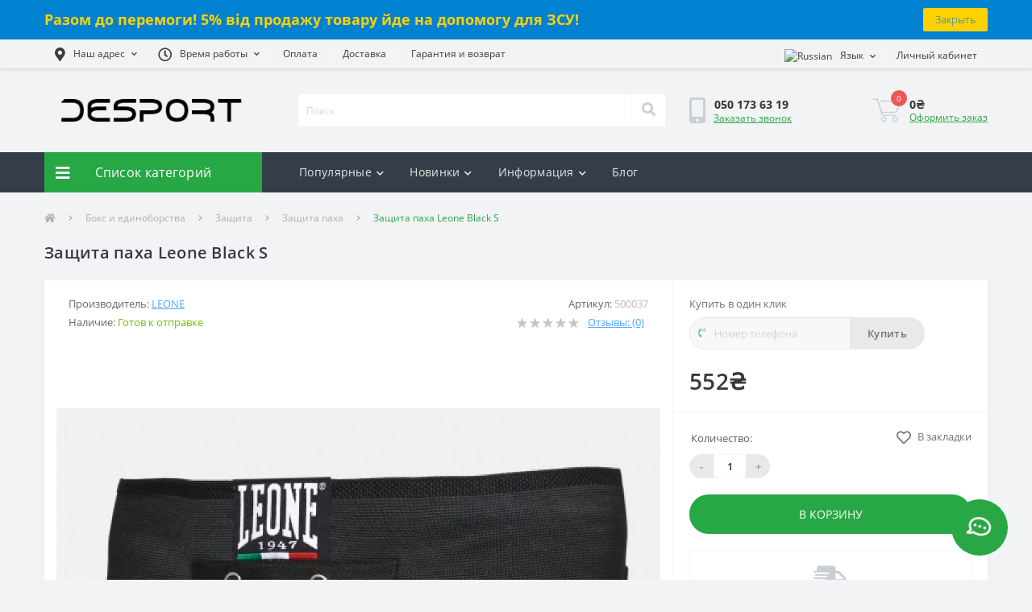

--- FILE ---
content_type: text/html; charset=utf-8
request_url: https://desport.com.ua/zaschita-paha-leone-black-s
body_size: 20902
content:
<!DOCTYPE html><!--[if IE]><![endif]--><!--[if IE 8 ]><html dir="ltr" lang="ru" class="ie8"><![endif]--><!--[if IE 9 ]><html dir="ltr" lang="ru" class="ie9"><![endif]--><!--[if (gt IE 9)|!(IE)]><!--><html dir="ltr" lang="ru"><!--<![endif]--><head><meta charset="UTF-8" /><meta name="viewport" content="width=device-width, initial-scale=1"><meta http-equiv="X-UA-Compatible" content="IE=edge"><!-- Hotjar Tracking Code for https://desport.com.ua/ --><script>
(function(h,o,t,j,a,r){
h.hj=h.hj||function(){(h.hj.q=h.hj.q||[]).push(arguments)};
h._hjSettings={hjid:3239139,hjsv:6};
a=o.getElementsByTagName('head')[0];
r=o.createElement('script');r.async=1;
r.src=t+h._hjSettings.hjid+j+h._hjSettings.hjsv;
a.appendChild(r);
})(window,document,'https://static.hotjar.com/c/hotjar-','.js?sv=');
</script><!-- Google Tag Manager --><script>(function(w,d,s,l,i){w[l]=w[l]||[];w[l].push({'gtm.start':
new Date().getTime(),event:'gtm.js'});var f=d.getElementsByTagName(s)[0],
j=d.createElement(s),dl=l!='dataLayer'?'&l='+l:'';j.async=true;j.src=
'https://www.googletagmanager.com/gtm.js?id='+i+dl;f.parentNode.insertBefore(j,f);
})(window,document,'script','dataLayer','GTM-TVX5GPW');</script><!-- End Google Tag Manager -->
	<meta name="google-site-verification" content="XFSuRl_ccw1tFMoRfM6fpB_5UUXRnoiHYTi-7QeEvNc" />

			
<title>Защита паха Leone Black S купить с доставкой - самая низкая цена в Украине</title><meta property="og:title" content="Защита паха Leone Black S купить с доставкой - самая низкая цена в Украине" /><meta property="og:description" content="DeSPORT ➜ Защита паха Leone Black S по выгодной цене. | Гарантия 12 месяцев. Скидки. ✔ Доставка по всей Украине, в Киев, Харьков, Одессу и дригие города." /><meta property="og:site_name" content="DESPORT" /><meta property="og:url" content="https://desport.com.ua/zaschita-paha-leone-black-s" /><meta property="og:image" content="https://desport.com.ua/image/catalog/photo/0/565473995-zaschita-paha-leone-black-s-sn.jpg" /><meta property="og:image:type" content="image/jpeg" /><meta property="og:image:width" content="500" /><meta property="og:image:height" content="500" /><meta property="og:image:alt" content="Защита паха Leone Black S" /><meta property="og:type" content="product" /><base href="https://desport.com.ua/" /><link rel="alternate" href="https://desport.com.ua/zaschita-paha-leone-black-s" hreflang="ru-ua" /><link rel="alternate" href="https://desport.com.ua/ua/zaschita-paha-leone-black-s" hreflang="uk-ua" /><meta name="description" content="DeSPORT ➜ Защита паха Leone Black S по выгодной цене. | Гарантия 12 месяцев. Скидки. ✔ Доставка по всей Украине, в Киев, Харьков, Одессу и дригие города." /><meta name="keywords" content="Защита паха Leone Black S,desport" /><meta name="theme-color" content="#F2F3F5"><link rel="preload" href="catalog/view/theme/oct_ultrastore/stylesheet/fonts/OpenSansLight.woff2" as="font" type="font/woff2" crossorigin><link rel="preload" href="catalog/view/theme/oct_ultrastore/stylesheet/fonts/OpenSansBold.woff2" as="font" type="font/woff2" crossorigin><link rel="preload" href="catalog/view/theme/oct_ultrastore/stylesheet/fonts/OpenSansRegular.woff2" as="font" type="font/woff2" crossorigin><link rel="preload" href="catalog/view/theme/oct_ultrastore/stylesheet/fonts/OpenSansSemibold.woff2" as="font" type="font/woff2" crossorigin><link rel="preload" href="catalog/view/theme/oct_ultrastore/stylesheet/fontawesome-free-5.6.1-web/webfonts/fa-solid-900.woff2" as="font" type="font/woff2" crossorigin><link rel="preload" href="catalog/view/theme/oct_ultrastore/stylesheet/fontawesome-free-5.6.1-web/webfonts/fa-regular-400.woff2" as="font" type="font/woff2" crossorigin><link rel="preload" href="catalog/view/theme/oct_ultrastore/stylesheet/fontawesome-free-5.6.1-web/webfonts/fa-brands-400.woff2" as="font" type="font/woff2" crossorigin><link href="catalog/view/theme/oct_ultrastore/stylesheet/bootstrap-reboot.min.css" rel="preload" as="style" /><link href="catalog/view/theme/oct_ultrastore/stylesheet/bootstrap-reboot.min.css" rel="stylesheet" media="screen" /><link href="catalog/view/theme/oct_ultrastore/stylesheet/bootstrap.min.css" rel="preload" as="style" /><link href="catalog/view/theme/oct_ultrastore/stylesheet/bootstrap.min.css" rel="stylesheet" media="screen" /><link href="catalog/view/theme/oct_ultrastore/stylesheet/fontawesome-free-5.6.1-web/css/all.css" rel="preload" as="style" /><link href="catalog/view/theme/oct_ultrastore/stylesheet/fontawesome-free-5.6.1-web/css/all.css" rel="stylesheet" media="screen" /><link href="catalog/view/theme/oct_ultrastore/stylesheet/fonts.css" rel="preload" as="style" /><link href="catalog/view/theme/oct_ultrastore/stylesheet/fonts.css" rel="stylesheet" media="screen" /><link href="catalog/view/theme/oct_ultrastore/stylesheet/main.css" rel="preload" as="style" /><link href="catalog/view/theme/oct_ultrastore/stylesheet/main.css" rel="stylesheet" media="screen" /><link href="catalog/view/theme/oct_ultrastore/stylesheet/responsive.css" rel="preload" as="style" /><link href="catalog/view/theme/oct_ultrastore/stylesheet/responsive.css" rel="stylesheet" media="screen" /><link href="catalog/view/theme/oct_ultrastore/stylesheet/dynamic_stylesheet_0.css" rel="preload" as="style" /><link href="catalog/view/theme/oct_ultrastore/stylesheet/dynamic_stylesheet_0.css" rel="stylesheet" media="screen" /><link href="catalog/view/javascript/option/option.css" rel="preload" as="style" /><link href="catalog/view/javascript/option/option.css" rel="stylesheet" media="screen" /><link href="catalog/view/theme/oct_ultrastore/js/slick/slick.min.css" rel="preload" as="style" /><link href="catalog/view/theme/oct_ultrastore/js/slick/slick.min.css" rel="stylesheet" media="screen" /><link href="catalog/view/javascript/ex-reviews/dropzone/min/dropzone.min.css" rel="preload" as="style" /><link href="catalog/view/javascript/ex-reviews/dropzone/min/dropzone.min.css" rel="stylesheet" media="screen" /><link href="catalog/view/javascript/ex-reviews/owl-carousel/owl.carousel.css" rel="preload" as="style" /><link href="catalog/view/javascript/ex-reviews/owl-carousel/owl.carousel.css" rel="stylesheet" media="screen" /><link href="catalog/view/javascript/ex-reviews/magnific/magnific-popup.css" rel="preload" as="style" /><link href="catalog/view/javascript/ex-reviews/magnific/magnific-popup.css" rel="stylesheet" media="screen" /><link href="catalog/view/javascript/ex-reviews/extended_reviews.css" rel="preload" as="style" /><link href="catalog/view/javascript/ex-reviews/extended_reviews.css" rel="stylesheet" media="screen" /><link rel="preload" as="script" href="catalog/view/theme/oct_ultrastore/js/jquery-3.3.1.min.js"/><script src="catalog/view/theme/oct_ultrastore/js/jquery-3.3.1.min.js"></script><link rel="preload" as="script" href="catalog/view/theme/oct_ultrastore/js/popper.min.js"/><script src="catalog/view/theme/oct_ultrastore/js/popper.min.js"></script><link rel="preload" as="script" href="catalog/view/theme/oct_ultrastore/js/bootstrap.min.js"/><script src="catalog/view/theme/oct_ultrastore/js/bootstrap.min.js"></script><link rel="preload" as="script" href="catalog/view/theme/oct_ultrastore/js/main.js"/><script src="catalog/view/theme/oct_ultrastore/js/main.js"></script><link rel="preload" as="script" href="catalog/view/theme/oct_ultrastore/js/lozad.js"/><script src="catalog/view/theme/oct_ultrastore/js/lozad.js"></script><link rel="preload" as="script" href="catalog/view/theme/oct_ultrastore/js/bootstrap-notify/bootstrap-notify.min.js"/><script src="catalog/view/theme/oct_ultrastore/js/bootstrap-notify/bootstrap-notify.min.js"></script><link rel="preload" as="script" href="catalog/view/theme/oct_ultrastore/js/common.js"/><script src="catalog/view/theme/oct_ultrastore/js/common.js"></script><link rel="preload" as="script" href="catalog/view/javascript/option/option.js"/><script src="catalog/view/javascript/option/option.js"></script><link rel="preload" as="script" href="catalog/view/theme/oct_ultrastore/js/slick/slick.min.js"/><script src="catalog/view/theme/oct_ultrastore/js/slick/slick.min.js"></script><link rel="preload" as="script" href="catalog/view/theme/oct_ultrastore/js/jquery.inputmask.bundle.min.js"/><script src="catalog/view/theme/oct_ultrastore/js/jquery.inputmask.bundle.min.js"></script><link rel="preload" as="script" href="catalog/view/javascript/ex-reviews/dropzone/min/dropzone.min.js"/><script src="catalog/view/javascript/ex-reviews/dropzone/min/dropzone.min.js"></script><link rel="preload" as="script" href="catalog/view/javascript/ex-reviews/dropzone/min/exif.min.js"/><script src="catalog/view/javascript/ex-reviews/dropzone/min/exif.min.js"></script><link rel="preload" as="script" href="catalog/view/javascript/ex-reviews/owl-carousel/owl.carousel.min.js"/><script src="catalog/view/javascript/ex-reviews/owl-carousel/owl.carousel.min.js"></script><link rel="preload" as="script" href="catalog/view/javascript/ex-reviews/magnific/jquery.magnific-popup.min.js"/><script src="catalog/view/javascript/ex-reviews/magnific/jquery.magnific-popup.min.js"></script><link href="https://desport.com.ua/zaschita-paha-leone-black-s" rel="canonical" /><link href="https://desport.com.ua/image/catalog/fav.png" rel="apple-touch-icon" /><!-- Google tag (gtag.js) --><script async src="https://www.googletagmanager.com/gtag/js?id=AW-478498474"></script><script>
window.dataLayer = window.dataLayer || [];
function gtag(){dataLayer.push(arguments);}
gtag('js', new Date());

gtag('config', 'AW-478498474');
</script><link rel="preload" as="script" href="https://a.plerdy.com/public/js/click/main.js"/><!-- Copyright (c) Facebook, Inc. and its affiliates. --><!-- All rights reserved. --><!-- This source code is licensed under the license found in the --><!-- LICENSE file in the root directory of this source tree. --><script type="text/javascript">
// we are using this flag to determine if the pixel
// is successfully added to the header
window.isFacebookPixelInHeaderAdded = 1;
window.isFacebookPixelAdded=1;
</script><script type="text/javascript">
function facebook_loadScript(url, callback) {
var script = document.createElement("script");
script.type = "text/javascript";
if(script.readyState) {  // only required for IE <9
script.onreadystatechange = function() {
if (script.readyState === "loaded" || script.readyState === "complete") {
script.onreadystatechange = null;
if (callback) {
callback();
}
}
};
} else {  //Others
if (callback) {
script.onload = callback;
}
}
script.src = url;
document.getElementsByTagName("head")[0].appendChild(script);
}
</script><script type="text/javascript">
(function() {
var enableCookieBar = '';
if (enableCookieBar == '1') {
facebook_loadScript("catalog/view/javascript/facebook_business/cookieconsent.min.js");
// loading the css file
var css = document.createElement("link");
css.setAttribute("rel", "stylesheet");
css.setAttribute("type", "text/css");
css.setAttribute(
"href",
"catalog/view/theme/css/facebook_business/cookieconsent.min.css");
document.getElementsByTagName("head")[0].appendChild(css);
window.addEventListener("load", function(){
function setConsent() {
fbq(
'consent',
this.hasConsented() ? 'grant' : 'revoke'
);
}
window.cookieconsent.initialise({
palette: {
popup: {
background: '#237afc'
},
button: {
background: '#fff',
text: '#237afc'
}
},
cookie: {
name: fbq.consentCookieName
},
type: 'opt-out',
showLink: false,
content: {
allow: 'Agree',
deny: 'Opt Out',
header: 'Our Site Uses Cookies',
message: 'By clicking Agree, you agree to our <a class="cc-link" href="https://www.facebook.com/legal/terms/update" target="_blank">terms of service</a>, <a class="cc-link" href="https://www.facebook.com/policies/" target="_blank">privacy policy</a> and <a class="cc-link" href="https://www.facebook.com/policies/cookies/" target="_blank">cookies policy</a>.'
},
layout: 'basic-header',
location: true,
revokable: true,
onInitialise: setConsent,
onStatusChange: setConsent,
onRevokeChoice: setConsent
}, function (popup) {
// If this isn't open, we know that we can use cookies.
if (!popup.getStatus() && !popup.options.enabled) {
popup.setStatus(cookieconsent.status.dismiss);
}
});
});
}
})();
</script><script type="text/javascript">
(function() {
!function(f,b,e,v,n,t,s){if(f.fbq)return;n=f.fbq=function(){n.callMethod?
n.callMethod.apply(n,arguments):n.queue.push(arguments)};if(!f._fbq)f._fbq=n;
n.push=n;n.loaded=!0;n.version='2.0';n.queue=[];t=b.createElement(e);t.async=!0;
t.src=v;s=b.getElementsByTagName(e)[0];s.parentNode.insertBefore(t,s)}(window,
document,'script','https://connect.facebook.net/en_US/fbevents.js');
var enableCookieBar = '';
if (enableCookieBar == '1') {
fbq.consentCookieName = 'fb_cookieconsent_status';
(function() {
function getCookie(t){var i=("; "+document.cookie).split("; "+t+"=");if(2==i.length)return i.pop().split(";").shift()}
var consentValue = getCookie(fbq.consentCookieName);
fbq('consent', consentValue === 'dismiss' ? 'grant' : 'revoke');
})();
}
// system auto generated facebook_pixel.js, DO NOT MODIFY
pixel_script_filename = 'catalog/view/javascript/facebook_business/facebook_pixel_3_1_2.js';
// system auto generated facebook_pixel.js, DO NOT MODIFY
facebook_loadScript(
pixel_script_filename,
function() {
var params = {
"agent": "exopencart-3.0.3.6-4.2.1"
};
_facebookAdsExtension.facebookPixel.init(
'342171557591876',
{},
params);
_facebookAdsExtension.facebookPixel.firePixel(
JSON.parse('{\"event_name\":\"ViewContent\",\"content_ids\":[\"1970\"],\"content_name\":\"\\u0417\\u0430\\u0449\\u0438\\u0442\\u0430 \\u043f\\u0430\\u0445\\u0430 Leone Black S\",\"content_type\":\"product\",\"currency\":\"UAH\",\"value\":552,\"event_id\":\"950427dd-e62f-46a3-a735-0964ad74db54\"}'));
});
})();
</script><script type="text/javascript">
// we are using this flag to determine if the customer chat
// is successfully added to the header
window.isFacebookCustomerChatInHeaderAdded = 1;
window.isFacebookCustomerChatAdded=1;
</script><style>










.table>tbody>tr>td, .table>thead>tr>td {
vertical-align: middle;
padding: 4px;
}
.table>tbody>tr:hover {
cursor: pointer;
}

#oct-infobar {background:rgb(0, 130, 209);}
.oct-infobar-text {color:rgb(255, 209, 0);}
.oct-infobar-text a {color:rgb(113, 190, 0);}
#oct-infobar-btn {background:rgb(255, 209, 0);color:rgb(0, 130, 209);}
#oct-infobar-btn:hover {background:rgb(255, 255, 255);color:rgb(0, 0, 0);}
</style></head><body class="top"><!-- Google Tag Manager (noscript) --><noscript><iframe src="https://www.googletagmanager.com/ns.html?id=GTM-TVX5GPW"
height="0" width="0" style="display:none;visibility:hidden"></iframe></noscript><!-- End Google Tag Manager (noscript) --><div id="us_menu_mobile_box" class="d-lg-none"><div id="us_menu_mobile_title" class="modal-header"><span class="modal-title">Меню</span><button id="us_menu_mobile_close" type="button" class="us-close"><span aria-hidden="true" class="us-modal-close-icon us-modal-close-left"></span><span aria-hidden="true" class="us-modal-close-icon us-modal-close-right"></span></button></div><div id="us_menu_mobile_content"></div></div><nav id="top"><div class="container d-flex h-100"><div id="us_menu_mobile_button" class="us-menu-mobile d-lg-none h-100"><img src="catalog/view/theme/oct_ultrastore/img/burger.svg" class="us-navbar-toggler" alt="" width="26" height="26" /></div><div id="dropdown_menu_info" class="us-top-mobile-item us-top-mobile-item-info d-lg-none dropdown h-100"><img src="catalog/view/theme/oct_ultrastore/img/mobile-info.svg" class="us-navbar-info" alt="" width="24" height="24" /><div id="us_info_mobile" class="nav-dropdown-menu"><div class="modal-header"><div class="modal-title">Информация</div><button id="us_info_mobile_close" type="button" class="us-close"><span aria-hidden="true" class="us-modal-close-icon us-modal-close-left"></span><span aria-hidden="true" class="us-modal-close-icon us-modal-close-right"></span></button></div><div class="nav-dropdown-menu-content"><ul class="list-unstyled mobile-information-box"><li class="mobile-info-title"><strong>Информация</strong></li><li class="oct-menu-information-li"><a href="https://desport.com.ua/garantia-vozvrat" class="oct-menu-a">Гарантия и возврат</a></li><li class="oct-menu-information-li"><a href="https://desport.com.ua/partner" class="oct-menu-a">Сотрудничество</a></li><li class="oct-menu-information-li"><a href="https://desport.com.ua/about_us" class="oct-menu-a">О магазине</a></li><li class="oct-menu-information-li"><a href="https://desport.com.ua/dostavka" class="oct-menu-a">Доставка</a></li><li class="oct-menu-information-li"><a href="https://desport.com.ua/confidential" class="oct-menu-a">Пользовательское соглашение</a></li><li class="oct-menu-information-li"><a href="https://desport.com.ua/oplata" class="oct-menu-a">Оплата</a></li></ul><ul class="list-unstyled mobile-shedule-box"><li class="mobile-info-title"><strong>Время работы:</strong></li></ul><ul class="list-unstyled"><li class="mobile-info-title"><strong>Наш адрес:</strong></li><li><a href="javascript:;" onclick="showSidebarMap();">Украина, г. Одесса ул. Канатная 22, офис 14, 2 этаж</a></li></ul><div class="us_mobile_menu_info-map not_in"></div><script>
function showSidebarMap() {
var octMap = $('.us_mobile_menu_info-map');
if (octMap.hasClass('not_in')) {
octMap.html('<iframe src="https://www.google.com/maps/embed?pb=!1m18!1m12!1m3!1d2747.4539211531296!2d30.746139686668624!3d46.479323576426005!2m3!1f0!2f0!3f0!3m2!1i1024!2i768!4f13.1!3m3!1m2!1s0x40c6319e4e946bef%3A0x9e6a86ee545f4d30!2z0YPQuy4g0JrQsNC90LDRgtC90LDRjywgMjIsINCe0LTQtdGB0YHQsCwg0J7QtNC10YHRgdC60LDRjyDQvtCx0LvQsNGB0YLRjCwgNjUwMDA!5e0!3m2!1sru!2sua!4v1602528650405!5m2!1sru!2sua" width="600" height="450" frameborder="0" style="border:0;" allowfullscreen="" aria-hidden="false" tabindex="0"></iframe>');
octMap.removeClass('not_in');
}
}
</script></div></div></div><div id="top-left" class="mr-auto d-flex align-items-center"><div class="dropdown h-100"><a class="btn top-address btn-link dropdown-toggle d-flex align-items-center h-100" href="javascript:;" role="button" id="dropdownMenuAddress" data-toggle="dropdown" aria-haspopup="true" aria-expanded="false"><i class="fas fa-map-marker-alt"></i> <span>Наш адрес</span> <i class="fas fa-chevron-down"></i></a><ul class="dropdown-menu nav-dropdown-menu address-dropdown-menu" aria-labelledby="dropdownMenuAddress"><li class="dropdown-item us-dropdown-item">Украина, г. Одесса ул. Канатная 22, офис 14, 2 этаж</li>
				    <li class="us-mobile-map-box not_in" id="oct-contact-map"></li><script>
	$('#dropdownMenuAddress').on('mouseenter mouseleave', function() {
	octShowMap('<iframe src="https://www.google.com/maps/embed?pb=!1m18!1m12!1m3!1d2747.4539211531296!2d30.746139686668624!3d46.479323576426005!2m3!1f0!2f0!3f0!3m2!1i1024!2i768!4f13.1!3m3!1m2!1s0x40c6319e4e946bef%3A0x9e6a86ee545f4d30!2z0YPQuy4g0JrQsNC90LDRgtC90LDRjywgMjIsINCe0LTQtdGB0YHQsCwg0J7QtNC10YHRgdC60LDRjyDQvtCx0LvQsNGB0YLRjCwgNjUwMDA!5e0!3m2!1sru!2sua!4v1602528650405!5m2!1sru!2sua" width="600" height="450" frameborder="0" style="border:0;" allowfullscreen="" aria-hidden="false" tabindex="0"></iframe>');
});
</script>
				</ul></div><div class="dropdown h-100">
	<a class="btn btn-shedule btn-link dropdown-toggle d-flex align-items-center h-100" href="javascript:;" role="button" id="dropdownMenu1" data-toggle="dropdown" aria-haspopup="true" aria-expanded="false"><i class="far fa-clock"></i> <span>Время работы</span> <i class="fas fa-chevron-down"></i></a><ul class="dropdown-menu nav-dropdown-menu shedule-dropdown-menu" aria-labelledby="dropdownMenu1"><li class="dropdown-item us-dropdown-item">Понедельник - Пятница: 09:00 - 18:00.</li>
				    <li class="dropdown-item us-dropdown-item">Воскресение, Суббота: выходной.</li>
				</ul></div><ul class="top-info-ul"><li><a href="https://desport.com.ua/oplata" class="btn-link btn-block h-100 hidden-xs">Оплата</a></li><li><a href="https://desport.com.ua/dostavka" class="btn-link btn-block h-100 hidden-xs">Доставка</a></li><li><a href="https://desport.com.ua/garantia-vozvrat" class="btn-link btn-block h-100 hidden-xs">Гарантия и возврат</a></li></ul></div><div id="top-links" class="nav ml-auto d-flex"><div id="language" class="language"><div class="mobile-info-title d-lg-none"><strong>Язык</strong></div><form action="https://desport.com.ua/index.php?route=common/language/language" class="h-100" method="post" enctype="multipart/form-data" id="form-language"><div class="btn-group h-100"><button class="btn btn-lang btn-link dropdown-toggle" data-toggle="dropdown" aria-haspopup="true" aria-expanded="false">
			    <img src="catalog/language/ru-ru/ru-ru.png" alt="Russian" title="Russian" class="lang" width="16" height="11" /><span>Язык</span><i class="fas fa-chevron-down"></i>
			    			    			    			</button><div class="dropdown-menu nav-dropdown-menu dropdown-menu-right"><button class="btn btn-block language-select active-item" type="button" name="ru-ru"><img src="catalog/language/ru-ru/ru-ru.png" alt="Russian" title="Russian" width="16" height="11" /> Russian</button>
		          <button class="btn btn-block language-select" type="button" name="uk-ua"><img src="catalog/language/uk-ua/uk-ua.png" alt="Українська" title="Українська" width="16" height="11" /> Українська</button>
			</div></div><input type="hidden" name="code" value="" /><input type="hidden" name="redirect" value="eyJyb3V0ZSI6InByb2R1Y3RcL3Byb2R1Y3QiLCJ1cmwiOiImcHJvZHVjdF9pZD0xOTcwJnBhdGg9MTAwXzEwMl8xMjAiLCJwcm90b2NvbCI6IjEifQ==" /></form></div><div class="dropdown" id="us-account-dropdown"><a href="javascript:;" onclick="octPopupLogin();" title="Личный кабинет" class="btn btn-user btn-link btn-block h-100" role="button" aria-haspopup="true"><img src="catalog/view/theme/oct_ultrastore/img/user-mobile.svg" class="us-navbar-account" alt="" width="20" height="19" /><i class="far fa-user"></i> <span class="hidden-xs">Личный кабинет</span></a></div></div><a href="https://desport.com.ua/wishlist" class="us-mobile-top-btn us-mobile-top-btn-wishlist d-lg-none h-100"><span class="us-mobile-top-btn-item"><img src="catalog/view/theme/oct_ultrastore/img/wishlist-mobile.svg" alt="" width="19" height="16" /></span></a><a href="https://desport.com.ua/compare-products" class="us-mobile-top-btn us-mobile-top-btn-compare d-lg-none h-100"><span class="us-mobile-top-btn-item"><img src="catalog/view/theme/oct_ultrastore/img/compare-mobile.svg" alt="" width="19" height="19" /></span></a><a href="javascript:;" onclick="octPopupCart()" id="us_cart_mobile" class="us-mobile-top-btn us-mobile-top-btn-cart d-lg-none h-100"><span class="us-mobile-top-btn-item"><img src="catalog/view/theme/oct_ultrastore/img/cart-mobile.svg" alt="" width="18" height="18" /><span id="mobile_cart_index" class="mobile-header-index">0</span></span></a></div></nav><header><div class="container"><div class="row align-items-center">
	<div id="logo" class="col-6 col-lg-3 col-md-3 us-logo-box text-center"><a href="https://desport.com.ua/"><img src="https://desport.com.ua/image/catalog/clear logo desport.png" title="DESPORT" alt="DESPORT" class="us-logo-img" width="292" height="34" /></a></div><div class="col-12 col-lg-5 col-md-6 us-search-box"><div id="search" class="input-group header-input-group"><input type="text" id="input_search" name="search" value="" placeholder="Поиск" class="input-lg h-100 header-input" /><button type="button"  id="oct-search-button" class="btn btn-search header-btn-search h-100"><i class="fa fa-search"></i></button><div id="us_livesearch_close" onclick="clearLiveSearch();"><i class="fas fa-times"></i></div><div id="us_livesearch"></div></div><script>
function clearLiveSearch() {
$('#us_livesearch_close').removeClass('visible');
$('#us_livesearch').removeClass('expanded');
$('#us_livesearch').html('');
$('#input_search').val('');
}
$(document).ready(function() {
let timer, delay = 500;
$('#input_search').keyup(function() {
let _this = $(this);
clearTimeout(timer);
timer = setTimeout(function() {
let value = $('header #search input[name=\'search\']').val();
if (value.length > 2) {
let key = encodeURIComponent(value);
octsearch.search(key, 'desktop');
}
}, delay );
});
});
</script></div><div class="col-6 col-lg-2 col-md-3 us-phone-box d-flex align-items-center"><div class="us-phone-img"><img src="catalog/view/theme/oct_ultrastore/img/pnone-icon.svg" alt="phone-icon" width="20" height="32"></div><div class="us-phone-content"><a class="btn top-phone-btn" href="tel:0501736319" role="button" id="us-phones-dropdown"><span>050 173 63 19</span></a><a href="javascript:;" class="us-phone-link" onclick="octPopupCallPhone()">Заказать звонок</a></div></div><div id="cart" class="col-lg-2 us-cart-box d-flex align-items-center justify-content-end"><button type="button" class="us-cart-img" onclick="octPopupCart()"><img src="catalog/view/theme/oct_ultrastore/img/cart-icon.svg" alt="cart-icon" width="36" height="30" /><span class="header-cart-index">0</span></button><div class="us-cart-content"><p class="us-cart-text">
0₴
</p><a href="https://desport.com.ua/simple-checkout" class="us-cart-link">
Оформить заказ
</a></div></div></div></div></header><div class="menu-row sticky-top"><div class="container"><div class="row"><div id="oct-menu-box" class="col-lg-3"><div  id="oct-ultra-menu-header" class="oct-ultra-menu d-flex align-items-center justify-content-center"><span><i class="fas fa-bars"></i> Список категорий</span></div><nav id="oct-menu-dropdown-menu"><ul id="oct-menu-ul" class="oct-menu-ul oct-menu-parent-ul list-unstyled"><li class="oct-menu-li"><div class="d-flex align-items-center justify-content-between"><a href="https://desport.com.ua/sportivnue-trenazhoru" class="oct-menu-a d-flex align-items-center"><img class="oct-menu-cat-icon" src="https://desport.com.ua/image/cache/webp/catalog/trenazhoru-30x30.webp" alt="Спортивные тренажеры" width="30" height="30" /><span class="oct-menu-item-name">Спортивные тренажеры</span></a><span class="oct-menu-toggle"><i class="fas fa-chevron-right"></i></span>				</div><div class="oct-menu-child-ul"><div class="oct-menu-back"><i class="fas fa-long-arrow-alt-left"></i> Спортивные тренажеры</div><ul class="oct-menu-ul list-unstyled"><li class="oct-menu-li"><div class="d-flex align-items-center justify-content-between"><a href="https://desport.com.ua/sportivnue-trenazhoru/shvedskie-stenki-aksessuaru"><span class="oct-menu-item-name">Шведские стенки и аксессуары</span></a><span class="oct-menu-toggle"><i class="fas fa-chevron-right"></i></span>							</div><div class="oct-menu-child-ul"><div class="oct-menu-back"><i class="fas fa-long-arrow-alt-left"></i> Шведские стенки и аксессуары</div><ul class="oct-menu-ul list-unstyled"><li class="oct-menu-li"><a href="https://desport.com.ua/sportivnue-trenazhoru/shvedskie-stenki-aksessuaru/shvedskie-stenki"><span class="oct-menu-item-name">Шведские стенки</span></a></li><li class="oct-menu-li"><a href="https://desport.com.ua/sportivnue-trenazhoru/shvedskie-stenki-aksessuaru/navesnoe-oborudovanie"><span class="oct-menu-item-name">Навесное оборудование</span></a></li><li class="oct-menu-li"><a href="https://desport.com.ua/sportivnue-trenazhoru/shvedskie-stenki-aksessuaru/sportivnue-ugolki"><span class="oct-menu-item-name">Спортивные уголки</span></a></li><li class="oct-menu-li"><a href="https://desport.com.ua/sportivnue-trenazhoru/shvedskie-stenki-aksessuaru/gimnasticheskie-matu"><span class="oct-menu-item-name">Гимнастические маты</span></a></li><li class="oct-menu-li"><a href="https://desport.com.ua/sportivnue-trenazhoru/shvedskie-stenki-aksessuaru/napolnoe-pokritie"><span class="oct-menu-item-name">Напольное покрытие</span></a></li></ul></div></li><li class="oct-menu-li"><div class="d-flex align-items-center justify-content-between"><a href="https://desport.com.ua/sportivnue-trenazhoru/tyrniki-brusia"><span class="oct-menu-item-name">Турники и брусья</span></a><span class="oct-menu-toggle"><i class="fas fa-chevron-right"></i></span>							</div><div class="oct-menu-child-ul"><div class="oct-menu-back"><i class="fas fa-long-arrow-alt-left"></i> Турники и брусья</div><ul class="oct-menu-ul list-unstyled"><li class="oct-menu-li"><a href="https://desport.com.ua/sportivnue-trenazhoru/tyrniki-brusia/tyrnik-brusia"><span class="oct-menu-item-name">Турник-брусья</span></a></li><li class="oct-menu-li"><a href="https://desport.com.ua/sportivnue-trenazhoru/tyrniki-brusia/tyrniki"><span class="oct-menu-item-name">Турники</span></a></li><li class="oct-menu-li"><a href="https://desport.com.ua/sportivnue-trenazhoru/tyrniki-brusia/brusia"><span class="oct-menu-item-name">Брусья</span></a></li><li class="oct-menu-li"><a href="https://desport.com.ua/sportivnue-trenazhoru/tyrniki-brusia/acsessuaru-dlia-vorkauta"><span class="oct-menu-item-name">Аксессуары для воркаута</span></a></li></ul></div></li><li class="oct-menu-li"><div class="d-flex align-items-center justify-content-between"><a href="https://desport.com.ua/sportivnue-trenazhoru/shtangi-ganteli-grifu"><span class="oct-menu-item-name">Штанги, гантели, грифы</span></a><span class="oct-menu-toggle"><i class="fas fa-chevron-right"></i></span>							</div><div class="oct-menu-child-ul"><div class="oct-menu-back"><i class="fas fa-long-arrow-alt-left"></i> Штанги, гантели, грифы</div><ul class="oct-menu-ul list-unstyled"><li class="oct-menu-li"><a href="https://desport.com.ua/sportivnue-trenazhoru/shtangi-ganteli-grifu/ganteli"><span class="oct-menu-item-name">Гантели</span></a></li><li class="oct-menu-li"><a href="https://desport.com.ua/sportivnue-trenazhoru/shtangi-ganteli-grifu/shtangi"><span class="oct-menu-item-name">Штанги</span></a></li><li class="oct-menu-li"><a href="https://desport.com.ua/sportivnue-trenazhoru/shtangi-ganteli-grifu/naboru-shtanga-i-ganteli"><span class="oct-menu-item-name">Наборы штанга и гантели</span></a></li><li class="oct-menu-li"><a href="https://desport.com.ua/sportivnue-trenazhoru/shtangi-ganteli-grifu/giri"><span class="oct-menu-item-name">Гири</span></a></li><li class="oct-menu-li"><a href="https://desport.com.ua/sportivnue-trenazhoru/shtangi-ganteli-grifu/grifu"><span class="oct-menu-item-name">Грифы</span></a></li><li class="oct-menu-li"><a href="https://desport.com.ua/sportivnue-trenazhoru/shtangi-ganteli-grifu/diski-blinu"><span class="oct-menu-item-name">Диски, блины</span></a></li></ul></div></li><li class="oct-menu-li"><div class="d-flex align-items-center justify-content-between"><a href="https://desport.com.ua/sportivnue-trenazhoru/skamiy"><span class="oct-menu-item-name">Скамьи</span></a><span class="oct-menu-toggle"><i class="fas fa-chevron-right"></i></span>							</div><div class="oct-menu-child-ul"><div class="oct-menu-back"><i class="fas fa-long-arrow-alt-left"></i> Скамьи</div><ul class="oct-menu-ul list-unstyled"><li class="oct-menu-li"><a href="https://desport.com.ua/sportivnue-trenazhoru/skamiy/dlia-zhima"><span class="oct-menu-item-name">Скамьи для жима</span></a></li><li class="oct-menu-li"><a href="https://desport.com.ua/sportivnue-trenazhoru/skamiy/dla-pressa"><span class="oct-menu-item-name">Скамьи для пресса</span></a></li><li class="oct-menu-li"><a href="https://desport.com.ua/sportivnue-trenazhoru/skamiy/dlia-ryk"><span class="oct-menu-item-name">Скамьи для рук</span></a></li><li class="oct-menu-li"><a href="https://desport.com.ua/sportivnue-trenazhoru/skamiy/giperekstenzii"><span class="oct-menu-item-name">Скамьи для гиперэкстензии</span></a></li><li class="oct-menu-li"><a href="https://desport.com.ua/sportivnue-trenazhoru/skamiy/nabor-skamia-shtangu-ganteli"><span class="oct-menu-item-name">Наборы скамьи и штанги, гантели</span></a></li></ul></div></li><li class="oct-menu-li"><div class="d-flex align-items-center justify-content-between"><a href="https://desport.com.ua/sportivnue-trenazhoru/cardiotrinazhoru"><span class="oct-menu-item-name">Кардиотренажеры</span></a><span class="oct-menu-toggle"><i class="fas fa-chevron-right"></i></span>							</div><div class="oct-menu-child-ul"><div class="oct-menu-back"><i class="fas fa-long-arrow-alt-left"></i> Кардиотренажеры</div><ul class="oct-menu-ul list-unstyled"><li class="oct-menu-li"><a href="https://desport.com.ua/sportivnue-trenazhoru/cardiotrinazhoru/begovue-dorozhki"><span class="oct-menu-item-name">Беговые дорожки</span></a></li><li class="oct-menu-li"><a href="https://desport.com.ua/sportivnue-trenazhoru/cardiotrinazhoru/velotrenazhoru"><span class="oct-menu-item-name">Велотренажеры</span></a></li><li class="oct-menu-li"><a href="https://desport.com.ua/sportivnue-trenazhoru/cardiotrinazhoru/grebnue-trenazhoru"><span class="oct-menu-item-name">Гребные тренажеры</span></a></li><li class="oct-menu-li"><a href="https://desport.com.ua/sportivnue-trenazhoru/cardiotrinazhoru/orbitreku"><span class="oct-menu-item-name">Орбитреки</span></a></li><li class="oct-menu-li"><a href="https://desport.com.ua/sportivnue-trenazhoru/cardiotrinazhoru/stepperu"><span class="oct-menu-item-name">Степперы</span></a></li><li class="oct-menu-li"><a href="https://desport.com.ua/sportivnue-trenazhoru/cardiotrinazhoru/vibromasazhoru"><span class="oct-menu-item-name">Вибромассажеры</span></a></li></ul></div></li><li class="oct-menu-li"><div class="d-flex align-items-center justify-content-between"><a href="https://desport.com.ua/sportivnue-trenazhoru/silovue-trenazhoru"><span class="oct-menu-item-name">Силовые тренажеры</span></a><span class="oct-menu-toggle"><i class="fas fa-chevron-right"></i></span>							</div><div class="oct-menu-child-ul"><div class="oct-menu-back"><i class="fas fa-long-arrow-alt-left"></i> Силовые тренажеры</div><ul class="oct-menu-ul list-unstyled"><li class="oct-menu-li"><a href="https://desport.com.ua/sportivnue-trenazhoru/silovue-trenazhoru/inversionue-stolu"><span class="oct-menu-item-name">Инверсионные столы</span></a></li><li class="oct-menu-li"><a href="https://desport.com.ua/sportivnue-trenazhoru/silovue-trenazhoru/silovue-pamu-stoiki"><span class="oct-menu-item-name">Силовые рамы, стойки</span></a></li><li class="oct-menu-li"><a href="https://desport.com.ua/sportivnue-trenazhoru/silovue-trenazhoru/multistancii"><span class="oct-menu-item-name">Мультистанции</span></a></li></ul></div></li></ul></div></li><li class="oct-menu-li"><div class="d-flex align-items-center justify-content-between"><a href="https://desport.com.ua/boks-edinoborstva" class="oct-menu-a d-flex align-items-center"><img class="oct-menu-cat-icon" src="https://desport.com.ua/image/cache/webp/catalog/box-edinoborstva-30x30.webp" alt="Бокс и единоборства" width="30" height="30" /><span class="oct-menu-item-name">Бокс и единоборства</span></a><span class="oct-menu-toggle"><i class="fas fa-chevron-right"></i></span>				</div><div class="oct-menu-child-ul"><div class="oct-menu-back"><i class="fas fa-long-arrow-alt-left"></i> Бокс и единоборства</div><ul class="oct-menu-ul list-unstyled"><li class="oct-menu-li"><div class="d-flex align-items-center justify-content-between"><a href="https://desport.com.ua/boks-edinoborstva/perchatki-dlia-edinoborstv"><span class="oct-menu-item-name">Перчатки для единоборств</span></a><span class="oct-menu-toggle"><i class="fas fa-chevron-right"></i></span>							</div><div class="oct-menu-child-ul"><div class="oct-menu-back"><i class="fas fa-long-arrow-alt-left"></i> Перчатки для единоборств</div><ul class="oct-menu-ul list-unstyled"><li class="oct-menu-li"><a href="https://desport.com.ua/boks-edinoborstva/perchatki-dlia-edinoborstv/bokserskie-perchatki"><span class="oct-menu-item-name">Боксерские перчатки</span></a></li><li class="oct-menu-li"><a href="https://desport.com.ua/boks-edinoborstva/perchatki-dlia-edinoborstv/mma-rukopashnue"><span class="oct-menu-item-name">ММА, Рукопашные</span></a></li><li class="oct-menu-li"><a href="https://desport.com.ua/boks-edinoborstva/perchatki-dlia-edinoborstv/perchatki-dlia-thekvondo"><span class="oct-menu-item-name">Перчатки для тхэквондо</span></a></li><li class="oct-menu-li"><a href="https://desport.com.ua/boks-edinoborstva/perchatki-dlia-edinoborstv/snariadnue-perchatki"><span class="oct-menu-item-name">Снарядные перчатки</span></a></li></ul></div></li><li class="oct-menu-li"><div class="d-flex align-items-center justify-content-between"><a href="https://desport.com.ua/boks-edinoborstva/shlemu"><span class="oct-menu-item-name">Шлемы</span></a><span class="oct-menu-toggle"><i class="fas fa-chevron-right"></i></span>							</div><div class="oct-menu-child-ul"><div class="oct-menu-back"><i class="fas fa-long-arrow-alt-left"></i> Шлемы</div><ul class="oct-menu-ul list-unstyled"><li class="oct-menu-li"><a href="https://desport.com.ua/boks-edinoborstva/shlemu/meksikanskie"><span class="oct-menu-item-name">Мексиканские</span></a></li><li class="oct-menu-li"><a href="https://desport.com.ua/boks-edinoborstva/shlemu/nayshniki-dlia-borbu"><span class="oct-menu-item-name">Наушники для борьбы</span></a></li><li class="oct-menu-li"><a href="https://desport.com.ua/boks-edinoborstva/shlemu/trenirovochnue"><span class="oct-menu-item-name">Тренировочные</span></a></li><li class="oct-menu-li"><a href="https://desport.com.ua/boks-edinoborstva/shlemu/tyrnirnue"><span class="oct-menu-item-name">Турнирные</span></a></li><li class="oct-menu-li"><a href="https://desport.com.ua/boks-edinoborstva/shlemu/shlem-bamper"><span class="oct-menu-item-name">Шлем с бампером</span></a></li><li class="oct-menu-li"><a href="https://desport.com.ua/boks-edinoborstva/shlemu/shlem-maska"><span class="oct-menu-item-name">Шлем с маской</span></a></li></ul></div></li><li class="oct-menu-li"><div class="d-flex align-items-center justify-content-between"><a href="https://desport.com.ua/boks-edinoborstva/grushi-meshki"><span class="oct-menu-item-name">Груши и мешки</span></a><span class="oct-menu-toggle"><i class="fas fa-chevron-right"></i></span>							</div><div class="oct-menu-child-ul"><div class="oct-menu-back"><i class="fas fa-long-arrow-alt-left"></i> Груши и мешки</div><ul class="oct-menu-ul list-unstyled"><li class="oct-menu-li"><a href="https://desport.com.ua/boks-edinoborstva/grushi-meshki/bokserskie-gryshi"><span class="oct-menu-item-name">Боксерские груши</span></a></li><li class="oct-menu-li"><a href="https://desport.com.ua/boks-edinoborstva/grushi-meshki/bokserskie-meshki"><span class="oct-menu-item-name">Боксерские мешки</span></a></li><li class="oct-menu-li"><a href="https://desport.com.ua/boks-edinoborstva/grushi-meshki/kreplenia"><span class="oct-menu-item-name">Крепления</span></a></li><li class="oct-menu-li"><a href="https://desport.com.ua/boks-edinoborstva/grushi-meshki/nalivnue-gryshi"><span class="oct-menu-item-name">Наливные груши</span></a></li><li class="oct-menu-li"><a href="https://desport.com.ua/boks-edinoborstva/grushi-meshki/pnevmogryshi"><span class="oct-menu-item-name">Пневмогруши</span></a></li></ul></div></li><li class="oct-menu-li"><div class="d-flex align-items-center justify-content-between"><a href="https://desport.com.ua/boks-edinoborstva/zaschita"><span class="oct-menu-item-name">Защита</span></a><span class="oct-menu-toggle"><i class="fas fa-chevron-right"></i></span>							</div><div class="oct-menu-child-ul"><div class="oct-menu-back"><i class="fas fa-long-arrow-alt-left"></i> Защита</div><ul class="oct-menu-ul list-unstyled"><li class="oct-menu-li"><a href="https://desport.com.ua/boks-edinoborstva/zaschita/golen-stopa"><span class="oct-menu-item-name">Голень и стопа</span></a></li><li class="oct-menu-li"><a href="https://desport.com.ua/boks-edinoborstva/zaschita/zaschita-paha"><span class="oct-menu-item-name">Защита паха</span></a></li><li class="oct-menu-li"><a href="https://desport.com.ua/boks-edinoborstva/zaschita/koleno-lokot"><span class="oct-menu-item-name">Колено и локоть</span></a></li><li class="oct-menu-li"><a href="https://desport.com.ua/boks-edinoborstva/zaschita/tylovishe-grud"><span class="oct-menu-item-name">Туловище и грудь</span></a></li></ul></div></li><li class="oct-menu-li"><div class="d-flex align-items-center justify-content-between"><a href="https://desport.com.ua/boks-edinoborstva/lapu-makiavaru"><span class="oct-menu-item-name">Лапы и макивары</span></a><span class="oct-menu-toggle"><i class="fas fa-chevron-right"></i></span>							</div><div class="oct-menu-child-ul"><div class="oct-menu-back"><i class="fas fa-long-arrow-alt-left"></i> Лапы и макивары</div><ul class="oct-menu-ul list-unstyled"><li class="oct-menu-li"><a href="https://desport.com.ua/boks-edinoborstva/lapu-makiavaru/lapu-bokserskie"><span class="oct-menu-item-name">Лапы боксерские</span></a></li><li class="oct-menu-li"><a href="https://desport.com.ua/boks-edinoborstva/lapu-makiavaru/makivaru-padu"><span class="oct-menu-item-name">Макивары и пады</span></a></li><li class="oct-menu-li"><a href="https://desport.com.ua/boks-edinoborstva/lapu-makiavaru/nastennue-podyshki"><span class="oct-menu-item-name">Настенные подушки</span></a></li><li class="oct-menu-li"><a href="https://desport.com.ua/boks-edinoborstva/lapu-makiavaru/raketki"><span class="oct-menu-item-name">Ракетки</span></a></li></ul></div></li><li class="oct-menu-li"><div class="d-flex align-items-center justify-content-between"><a href="https://desport.com.ua/boks-edinoborstva/ringi-matu-tatami"><span class="oct-menu-item-name">Ринги, маты и татами</span></a><span class="oct-menu-toggle"><i class="fas fa-chevron-right"></i></span>							</div><div class="oct-menu-child-ul"><div class="oct-menu-back"><i class="fas fa-long-arrow-alt-left"></i> Ринги, маты и татами</div><ul class="oct-menu-ul list-unstyled"><li class="oct-menu-li"><a href="https://desport.com.ua/boks-edinoborstva/ringi-matu-tatami/boksersie-ringu"><span class="oct-menu-item-name">Боксерские ринги</span></a></li></ul></div></li><li class="oct-menu-li"><div class="d-flex align-items-center justify-content-between"><a href="https://desport.com.ua/boks-edinoborstva/acsessuaru"><span class="oct-menu-item-name">Аксессуары для бокса</span></a><span class="oct-menu-toggle"><i class="fas fa-chevron-right"></i></span>							</div><div class="oct-menu-child-ul"><div class="oct-menu-back"><i class="fas fa-long-arrow-alt-left"></i> Аксессуары для бокса</div><ul class="oct-menu-ul list-unstyled"><li class="oct-menu-li"><a href="https://desport.com.ua/boks-edinoborstva/acsessuaru/bokserskie-bintu"><span class="oct-menu-item-name">Боксерские бинты</span></a></li><li class="oct-menu-li"><a href="https://desport.com.ua/boks-edinoborstva/acsessuaru/kapu"><span class="oct-menu-item-name">Капы</span></a></li><li class="oct-menu-li"><a href="https://desport.com.ua/boks-edinoborstva/acsessuaru/syveniru"><span class="oct-menu-item-name">Сувениры</span></a></li><li class="oct-menu-li"><a href="https://desport.com.ua/boks-edinoborstva/acsessuaru/symki"><span class="oct-menu-item-name">Сумки</span></a></li></ul></div></li></ul></div></li><li class="oct-menu-li"><div class="d-flex align-items-center justify-content-between"><a href="https://desport.com.ua/sportivnoe-pitanie" class="oct-menu-a d-flex align-items-center"><img class="oct-menu-cat-icon" src="https://desport.com.ua/image/cache/webp/catalog/sportivnoe-pitanie-category-30x30.webp" alt="Спортивное питание" width="30" height="30" /><span class="oct-menu-item-name">Спортивное питание</span></a><span class="oct-menu-toggle"><i class="fas fa-chevron-right"></i></span>				</div><div class="oct-menu-child-ul"><div class="oct-menu-back"><i class="fas fa-long-arrow-alt-left"></i> Спортивное питание</div><ul class="oct-menu-ul list-unstyled"><li class="oct-menu-li"><div class="d-flex align-items-center justify-content-between"><a href="https://desport.com.ua/sportivnoe-pitanie/protein"><span class="oct-menu-item-name">Протеин</span></a><span class="oct-menu-toggle"><i class="fas fa-chevron-right"></i></span>							</div><div class="oct-menu-child-ul"><div class="oct-menu-back"><i class="fas fa-long-arrow-alt-left"></i> Протеин</div><ul class="oct-menu-ul list-unstyled"><li class="oct-menu-li"><a href="https://desport.com.ua/sportivnoe-pitanie/protein/govyazhij-protein"><span class="oct-menu-item-name">Говяжий протеин</span></a></li><li class="oct-menu-li"><a href="https://desport.com.ua/sportivnoe-pitanie/protein/kazein"><span class="oct-menu-item-name">Казеин</span></a></li><li class="oct-menu-li"><a href="https://desport.com.ua/sportivnoe-pitanie/protein/kompleksnyj-protein"><span class="oct-menu-item-name">Комплексный протеин</span></a></li><li class="oct-menu-li"><a href="https://desport.com.ua/sportivnoe-pitanie/protein/proteinovye-batonchiki"><span class="oct-menu-item-name">Протеиновые батончики</span></a></li><li class="oct-menu-li"><a href="https://desport.com.ua/sportivnoe-pitanie/protein/rastitelnyj-protein"><span class="oct-menu-item-name">Растительный протеин</span></a></li><li class="oct-menu-li"><a href="https://desport.com.ua/sportivnoe-pitanie/protein/syvorotochnyj-protein"><span class="oct-menu-item-name">Сывороточный протеин</span></a></li><li class="oct-menu-li"><a href="https://desport.com.ua/sportivnoe-pitanie/protein/yaichnyj-protein"><span class="oct-menu-item-name">Яичный протеин</span></a></li></ul></div></li><li class="oct-menu-li"><div class="d-flex align-items-center justify-content-between"><a href="https://desport.com.ua/sportivnoe-pitanie/gejnery"><span class="oct-menu-item-name">Гейнеры</span></a>							</div></li><li class="oct-menu-li"><div class="d-flex align-items-center justify-content-between"><a href="https://desport.com.ua/sportivnoe-pitanie/bcaa"><span class="oct-menu-item-name">BCAA</span></a>							</div></li><li class="oct-menu-li"><div class="d-flex align-items-center justify-content-between"><a href="https://desport.com.ua/sportivnoe-pitanie/aminokisloty"><span class="oct-menu-item-name">Аминокислоты</span></a><span class="oct-menu-toggle"><i class="fas fa-chevron-right"></i></span>							</div><div class="oct-menu-child-ul"><div class="oct-menu-back"><i class="fas fa-long-arrow-alt-left"></i> Аминокислоты</div><ul class="oct-menu-ul list-unstyled"><li class="oct-menu-li"><a href="https://desport.com.ua/sportivnoe-pitanie/aminokisloty/glyutamin"><span class="oct-menu-item-name">Глютамин</span></a></li></ul></div></li><li class="oct-menu-li"><div class="d-flex align-items-center justify-content-between"><a href="https://desport.com.ua/sportivnoe-pitanie/badi"><span class="oct-menu-item-name">БАДЫ</span></a><span class="oct-menu-toggle"><i class="fas fa-chevron-right"></i></span>							</div><div class="oct-menu-child-ul"><div class="oct-menu-back"><i class="fas fa-long-arrow-alt-left"></i> БАДЫ</div><ul class="oct-menu-ul list-unstyled"><li class="oct-menu-li"><a href="https://desport.com.ua/sportivnoe-pitanie/badi/izotoniki"><span class="oct-menu-item-name">Изотоники</span></a></li></ul></div></li><li class="oct-menu-li"><div class="d-flex align-items-center justify-content-between"><a href="https://desport.com.ua/sportivnoe-pitanie/vitaminy-i-mineraly"><span class="oct-menu-item-name">Витамины и минералы</span></a><span class="oct-menu-toggle"><i class="fas fa-chevron-right"></i></span>							</div><div class="oct-menu-child-ul"><div class="oct-menu-back"><i class="fas fa-long-arrow-alt-left"></i> Витамины и минералы</div><ul class="oct-menu-ul list-unstyled"><li class="oct-menu-li"><a href="https://desport.com.ua/sportivnoe-pitanie/vitaminy-i-mineraly/preparaty-dlya-sustavov"><span class="oct-menu-item-name">Препараты для суставов</span></a></li></ul></div></li><li class="oct-menu-li"><div class="d-flex align-items-center justify-content-between"><a href="https://desport.com.ua/sportivnoe-pitanie/zameniteli-pitaniya"><span class="oct-menu-item-name">Заменители питания</span></a><span class="oct-menu-toggle"><i class="fas fa-chevron-right"></i></span>							</div><div class="oct-menu-child-ul"><div class="oct-menu-back"><i class="fas fa-long-arrow-alt-left"></i> Заменители питания</div><ul class="oct-menu-ul list-unstyled"><li class="oct-menu-li"><a href="https://desport.com.ua/sportivnoe-pitanie/zameniteli-pitaniya/orehovaya-pasta"><span class="oct-menu-item-name">Ореховая паста</span></a></li><li class="oct-menu-li"><a href="https://desport.com.ua/sportivnoe-pitanie/zameniteli-pitaniya/prostye-uglevody"><span class="oct-menu-item-name">Простые углеводы</span></a></li></ul></div></li><li class="oct-menu-li"><div class="d-flex align-items-center justify-content-between"><a href="https://desport.com.ua/sportivnoe-pitanie/povyshenie-testosterona"><span class="oct-menu-item-name">Повышение тестостерона</span></a>							</div></li><li class="oct-menu-li"><div class="d-flex align-items-center justify-content-between"><a href="https://desport.com.ua/sportivnoe-pitanie/predtrenirovochnye-kompleksy"><span class="oct-menu-item-name">Предтренировочные комплексы</span></a>							</div></li><li class="oct-menu-li"><div class="d-flex align-items-center justify-content-between"><a href="https://desport.com.ua/sportivnoe-pitanie/shejkery-i-butylki"><span class="oct-menu-item-name">Шейкеры и бутылки</span></a>							</div></li></ul></div></li><li class="oct-menu-li"><div class="d-flex align-items-center justify-content-between"><a href="https://desport.com.ua/fitness-yoga-gimnastika" class="oct-menu-a d-flex align-items-center"><img class="oct-menu-cat-icon" src="https://desport.com.ua/image/cache/webp/catalog/708810aef1a7c5c6c31eed08ef9b7513-30x30.webp" alt="Фитнес, йога и гимнастика" width="30" height="30" /><span class="oct-menu-item-name">Фитнес, йога и гимнастика</span></a><span class="oct-menu-toggle"><i class="fas fa-chevron-right"></i></span>				</div><div class="oct-menu-child-ul"><div class="oct-menu-back"><i class="fas fa-long-arrow-alt-left"></i> Фитнес, йога и гимнастика</div><ul class="oct-menu-ul list-unstyled"><li class="oct-menu-li"><div class="d-flex align-items-center justify-content-between"><a href="https://desport.com.ua/fitness-yoga-gimnastika/yoga-blocks"><span class="oct-menu-item-name">Блоки для йоги</span></a>							</div></li><li class="oct-menu-li"><div class="d-flex align-items-center justify-content-between"><a href="https://desport.com.ua/fitness-yoga-gimnastika/kovriki"><span class="oct-menu-item-name">Коврики для йоги и фитнеса</span></a>							</div></li><li class="oct-menu-li"><div class="d-flex align-items-center justify-content-between"><a href="https://desport.com.ua/fitness-yoga-gimnastika/masazhnue-roliki"><span class="oct-menu-item-name">Массажеры для фитнеса</span></a>							</div></li><li class="oct-menu-li"><div class="d-flex align-items-center justify-content-between"><a href="https://desport.com.ua/fitness-yoga-gimnastika/rezinki-petli-fitness"><span class="oct-menu-item-name">Резинки, петли и эспандеры для фитнеса</span></a>							</div></li><li class="oct-menu-li"><div class="d-flex align-items-center justify-content-between"><a href="https://desport.com.ua/fitness-yoga-gimnastika/roliki-press"><span class="oct-menu-item-name">Ролики для пресса</span></a>							</div></li><li class="oct-menu-li"><div class="d-flex align-items-center justify-content-between"><a href="https://desport.com.ua/fitness-yoga-gimnastika/step-platformu"><span class="oct-menu-item-name">Степ платформы</span></a>							</div></li><li class="oct-menu-li"><div class="d-flex align-items-center justify-content-between"><a href="https://desport.com.ua/fitness-yoga-gimnastika/uporu-otzhimania"><span class="oct-menu-item-name">Упоры для отжиманий</span></a>							</div></li><li class="oct-menu-li"><div class="d-flex align-items-center justify-content-between"><a href="https://desport.com.ua/fitness-yoga-gimnastika/ytiazheliteli"><span class="oct-menu-item-name">Утяжелители</span></a>							</div></li><li class="oct-menu-li"><div class="d-flex align-items-center justify-content-between"><a href="https://desport.com.ua/fitness-yoga-gimnastika/fitballs"><span class="oct-menu-item-name">Фитболы</span></a>							</div></li><li class="oct-menu-li"><div class="d-flex align-items-center justify-content-between"><a href="https://desport.com.ua/fitness-yoga-gimnastika/funkcionalnye-petli-trx"><span class="oct-menu-item-name">Функциональные петли TRX</span></a>							</div></li><li class="oct-menu-li"><div class="d-flex align-items-center justify-content-between"><a href="https://desport.com.ua/fitness-yoga-gimnastika/hyla-hypu"><span class="oct-menu-item-name">Хула-хупы</span></a>							</div></li><li class="oct-menu-li"><div class="d-flex align-items-center justify-content-between"><a href="https://desport.com.ua/fitness-yoga-gimnastika/espanderu"><span class="oct-menu-item-name">Эспандеры кистевые</span></a>							</div></li><li class="oct-menu-li"><div class="d-flex align-items-center justify-content-between"><a href="https://desport.com.ua/fitness-yoga-gimnastika/balans-platform"><span class="oct-menu-item-name">Балансировочные платформы</span></a>							</div></li><li class="oct-menu-li"><div class="d-flex align-items-center justify-content-between"><a href="https://desport.com.ua/fitness-yoga-gimnastika/perchatki-fitness"><span class="oct-menu-item-name">Перчатки для фитнеса</span></a>							</div></li><li class="oct-menu-li"><div class="d-flex align-items-center justify-content-between"><a href="https://desport.com.ua/fitness-yoga-gimnastika/skakalki"><span class="oct-menu-item-name">Скакалки</span></a>							</div></li><li class="oct-menu-li"><div class="d-flex align-items-center justify-content-between"><a href="https://desport.com.ua/fitness-yoga-gimnastika/medballs"><span class="oct-menu-item-name">Медболы</span></a>							</div></li></ul></div></li><li class="oct-menu-li"><div class="d-flex align-items-center justify-content-between"><a href="https://desport.com.ua/aktivnyj-otdyh-turizm" class="oct-menu-a d-flex align-items-center"><img class="oct-menu-cat-icon" src="https://desport.com.ua/image/cache/webp/catalog/aktivnuy-otduh-icon-30x30.webp" alt="Активный отдых и туризм" width="30" height="30" /><span class="oct-menu-item-name">Активный отдых и туризм</span></a><span class="oct-menu-toggle"><i class="fas fa-chevron-right"></i></span>				</div><div class="oct-menu-child-ul"><div class="oct-menu-back"><i class="fas fa-long-arrow-alt-left"></i> Активный отдых и туризм</div><ul class="oct-menu-ul list-unstyled"><li class="oct-menu-li"><div class="d-flex align-items-center justify-content-between"><a href="https://desport.com.ua/aktivnyj-otdyh-turizm/batuty"><span class="oct-menu-item-name">Батуты</span></a><span class="oct-menu-toggle"><i class="fas fa-chevron-right"></i></span>							</div><div class="oct-menu-child-ul"><div class="oct-menu-back"><i class="fas fa-long-arrow-alt-left"></i> Батуты</div><ul class="oct-menu-ul list-unstyled"><li class="oct-menu-li"><a href="https://desport.com.ua/aktivnyj-otdyh-turizm/batuty/batuty-s-vnutrennej-setkoj"><span class="oct-menu-item-name">Батуты с внутренней сеткой</span></a></li><li class="oct-menu-li"><a href="https://desport.com.ua/aktivnyj-otdyh-turizm/batuty/batuty-s-vneshnej-setkoj"><span class="oct-menu-item-name">Батуты с внешней сеткой</span></a></li><li class="oct-menu-li"><a href="https://desport.com.ua/aktivnyj-otdyh-turizm/batuty/komnatnye-batuty"><span class="oct-menu-item-name">Комнатные батуты</span></a></li><li class="oct-menu-li"><a href="https://desport.com.ua/aktivnyj-otdyh-turizm/batuty/aksessuary-dlya-batutov"><span class="oct-menu-item-name">Аксессуары для батутов</span></a></li></ul></div></li><li class="oct-menu-li"><div class="d-flex align-items-center justify-content-between"><a href="https://desport.com.ua/aktivnyj-otdyh-turizm/gamaki-stojki"><span class="oct-menu-item-name">Гамаки и стойки</span></a>							</div></li><li class="oct-menu-li"><div class="d-flex align-items-center justify-content-between"><a href="https://desport.com.ua/aktivnyj-otdyh-turizm/ohota"><span class="oct-menu-item-name">Охота</span></a><span class="oct-menu-toggle"><i class="fas fa-chevron-right"></i></span>							</div><div class="oct-menu-child-ul"><div class="oct-menu-back"><i class="fas fa-long-arrow-alt-left"></i> Охота</div><ul class="oct-menu-ul list-unstyled"><li class="oct-menu-li"><a href="https://desport.com.ua/aktivnyj-otdyh-turizm/ohota/cifrovi-pricely"><span class="oct-menu-item-name">Прицелы ночного видения</span></a></li><li class="oct-menu-li"><a href="https://desport.com.ua/aktivnyj-otdyh-turizm/ohota/teplovizionnye-binokli"><span class="oct-menu-item-name">Тепловизионные бинокли</span></a></li><li class="oct-menu-li"><a href="https://desport.com.ua/aktivnyj-otdyh-turizm/ohota/teplovizionnye-pricely"><span class="oct-menu-item-name">Тепловизионные прицелы</span></a></li><li class="oct-menu-li"><a href="https://desport.com.ua/aktivnyj-otdyh-turizm/ohota/teplovizory"><span class="oct-menu-item-name">Тепловизоры</span></a></li><li class="oct-menu-li"><a href="https://desport.com.ua/aktivnyj-otdyh-turizm/ohota/lazernue-dalnomeru"><span class="oct-menu-item-name">Лазерные дальномеры</span></a></li></ul></div></li></ul></div></li></ul></nav></div><div id="oct-megamenu-box" class="col-lg-9"><nav id="oct-megamenu" class="navbar"><ul class="nav navbar-nav flex-row"><li class="oct-mm-link"><a href="javascript:void(0);" >Популярные<i class="fas fa-chevron-down"></i></a><div class="oct-mm-dropdown oct-mm-full-width"><div class="row"><div class="col-lg-12"><div class="row"><div class="oct-mm-hassubchild col-lg-2 d-flex flex-column"><a class="oct-mm-parent-link d-flex flex-column" href="https://desport.com.ua/boks-edinoborstva/perchatki-dlia-edinoborstv"><img src="https://desport.com.ua/image/cache/webp/catalog/perchatki-100x100.webp" alt="Перчатки для единоборств" title="Перчатки для единоборств" class="oct-mm-parent-img oct-mm-parent-img-full-width" width="100" height="100" /><span class="oct-mm-parent-title">Перчатки для единоборств</span></a><ul class="oct-mm-child list-unstyled"><li><a href="https://desport.com.ua/boks-edinoborstva/perchatki-dlia-edinoborstv/bokserskie-perchatki" >Боксерские перчатки</a></li><li><a href="https://desport.com.ua/boks-edinoborstva/perchatki-dlia-edinoborstv/mma-rukopashnue" >ММА, Рукопашные</a></li><li><a href="https://desport.com.ua/boks-edinoborstva/perchatki-dlia-edinoborstv/perchatki-dlia-thekvondo" >Перчатки для тхэквондо</a></li><li><a href="https://desport.com.ua/boks-edinoborstva/perchatki-dlia-edinoborstv/snariadnue-perchatki" >Снарядные перчатки</a></li></ul></div><div class="oct-mm-hassubchild col-lg-2 d-flex flex-column"><a class="oct-mm-parent-link d-flex flex-column" href="https://desport.com.ua/sportivnue-trenazhoru/shvedskie-stenki-aksessuaru"><img src="https://desport.com.ua/image/cache/webp/catalog/shvedskie-stenki-aksessuaru-100x100.webp" alt="Шведские стенки и аксессуары" title="Шведские стенки и аксессуары" class="oct-mm-parent-img oct-mm-parent-img-full-width" width="100" height="100" /><span class="oct-mm-parent-title">Шведские стенки и аксессуары</span></a><ul class="oct-mm-child list-unstyled"><li><a href="https://desport.com.ua/sportivnue-trenazhoru/shvedskie-stenki-aksessuaru/shvedskie-stenki" >Шведские стенки</a></li><li><a href="https://desport.com.ua/sportivnue-trenazhoru/shvedskie-stenki-aksessuaru/navesnoe-oborudovanie" >Навесное оборудование</a></li><li><a href="https://desport.com.ua/sportivnue-trenazhoru/shvedskie-stenki-aksessuaru/sportivnue-ugolki" >Спортивные уголки</a></li><li><a href="https://desport.com.ua/sportivnue-trenazhoru/shvedskie-stenki-aksessuaru/gimnasticheskie-matu" >Гимнастические маты</a></li><li><a href="https://desport.com.ua/sportivnue-trenazhoru/shvedskie-stenki-aksessuaru/napolnoe-pokritie" >Напольное покрытие</a></li><li><i class="fas fa-long-arrow-alt-right"></i> <a class="oct-mm-see-all" href="https://desport.com.ua/sportivnue-trenazhoru/shvedskie-stenki-aksessuaru" >Смотреть все</a></li></ul></div><div class="oct-mm-hassubchild col-lg-2 d-flex flex-column"><a class="oct-mm-parent-link d-flex flex-column" href="https://desport.com.ua/sportivnue-trenazhoru/tyrniki-brusia"><img src="https://desport.com.ua/image/cache/webp/catalog/turnik-brusia-cat-100x100.webp" alt="Турники и брусья" title="Турники и брусья" class="oct-mm-parent-img oct-mm-parent-img-full-width" width="100" height="100" /><span class="oct-mm-parent-title">Турники и брусья</span></a><ul class="oct-mm-child list-unstyled"><li><a href="https://desport.com.ua/sportivnue-trenazhoru/tyrniki-brusia/tyrnik-brusia" >Турник-брусья</a></li><li><a href="https://desport.com.ua/sportivnue-trenazhoru/tyrniki-brusia/tyrniki" >Турники</a></li><li><a href="https://desport.com.ua/sportivnue-trenazhoru/tyrniki-brusia/brusia" >Брусья</a></li><li><a href="https://desport.com.ua/sportivnue-trenazhoru/tyrniki-brusia/acsessuaru-dlia-vorkauta" >Аксессуары для воркаута</a></li></ul></div><div class="oct-mm-hassubchild col-lg-2 d-flex flex-column"><a class="oct-mm-parent-link d-flex flex-column" href="https://desport.com.ua/sportivnue-trenazhoru/shtangi-ganteli-grifu"><img src="https://desport.com.ua/image/cache/webp/catalog/shtangi-ganteli-grifu-100x100.webp" alt="Штанги, гантели, грифы" title="Штанги, гантели, грифы" class="oct-mm-parent-img oct-mm-parent-img-full-width" width="100" height="100" /><span class="oct-mm-parent-title">Штанги, гантели, грифы</span></a><ul class="oct-mm-child list-unstyled"><li><a href="https://desport.com.ua/sportivnue-trenazhoru/shtangi-ganteli-grifu/ganteli" >Гантели</a></li><li><a href="https://desport.com.ua/sportivnue-trenazhoru/shtangi-ganteli-grifu/shtangi" >Штанги</a></li><li><a href="https://desport.com.ua/sportivnue-trenazhoru/shtangi-ganteli-grifu/naboru-shtanga-i-ganteli" >Наборы штанга и гантели</a></li><li><a href="https://desport.com.ua/sportivnue-trenazhoru/shtangi-ganteli-grifu/giri" >Гири</a></li><li><a href="https://desport.com.ua/sportivnue-trenazhoru/shtangi-ganteli-grifu/grifu" >Грифы</a></li><li><i class="fas fa-long-arrow-alt-right"></i> <a class="oct-mm-see-all" href="https://desport.com.ua/sportivnue-trenazhoru/shtangi-ganteli-grifu" >Смотреть все</a></li></ul></div><div class="oct-mm-hassubchild col-lg-2 d-flex flex-column"><a class="oct-mm-parent-link d-flex flex-column" href="https://desport.com.ua/sportivnue-trenazhoru/skamiy"><img src="https://desport.com.ua/image/cache/webp/catalog/skamia-kategory-image-3-100x100.webp" alt="Скамьи" title="Скамьи" class="oct-mm-parent-img oct-mm-parent-img-full-width" width="100" height="100" /><span class="oct-mm-parent-title">Скамьи</span></a><ul class="oct-mm-child list-unstyled"><li><a href="https://desport.com.ua/sportivnue-trenazhoru/skamiy/dlia-zhima" >Скамьи для жима</a></li><li><a href="https://desport.com.ua/sportivnue-trenazhoru/skamiy/dla-pressa" >Скамьи для пресса</a></li><li><a href="https://desport.com.ua/sportivnue-trenazhoru/skamiy/dlia-ryk" >Скамьи для рук</a></li><li><a href="https://desport.com.ua/sportivnue-trenazhoru/skamiy/giperekstenzii" >Скамьи для гиперэкстензии</a></li><li><a href="https://desport.com.ua/sportivnue-trenazhoru/skamiy/nabor-skamia-shtangu-ganteli" >Наборы скамьи и штанги, гантели</a></li><li><i class="fas fa-long-arrow-alt-right"></i> <a class="oct-mm-see-all" href="https://desport.com.ua/sportivnue-trenazhoru/skamiy" >Смотреть все</a></li></ul></div><div class="oct-mm-hassubchild col-lg-2 d-flex flex-column"><a class="oct-mm-parent-link d-flex flex-column" href="https://desport.com.ua/sportivnue-trenazhoru/silovue-trenazhoru"><img src="https://desport.com.ua/image/cache/webp/catalog/silovue-trenazhoru-100x100.webp" alt="Силовые тренажеры" title="Силовые тренажеры" class="oct-mm-parent-img oct-mm-parent-img-full-width" width="100" height="100" /><span class="oct-mm-parent-title">Силовые тренажеры</span></a><ul class="oct-mm-child list-unstyled"><li><a href="https://desport.com.ua/sportivnue-trenazhoru/silovue-trenazhoru/inversionue-stolu" >Инверсионные столы</a></li><li><a href="https://desport.com.ua/sportivnue-trenazhoru/silovue-trenazhoru/silovue-pamu-stoiki" >Силовые рамы, стойки</a></li><li><a href="https://desport.com.ua/sportivnue-trenazhoru/silovue-trenazhoru/multistancii" >Мультистанции</a></li></ul></div></div></div></div></div>					</li><li class="oct-mm-link"><a href="javascript:void(0);" >Новинки<i class="fas fa-chevron-down"></i></a><div class="oct-mm-dropdown oct-mm-full-width"><div class="row align-items-center"><div class="col-lg-12"><div class="row"><div class="oct-mm-hassubchild oct-mm-product col-lg-2 d-flex flex-column"><a class="oct-mm-parent-link d-flex flex-column flex-grow-1" href="https://desport.com.ua/nabor-premium-75-kg-s-w-ili-z-obraznym-grifom"><img src="https://desport.com.ua/image/cache/webp/catalog/hop-sport0nabor-105kg-grifu-100x100.webp" alt="Набор штанга и гантели Hop-Sport 75 кг" title="Набор штанга и гантели Hop-Sport 75 кг" class="oct-mm-parent-img" width="100" height="100" /><span class="oct-mm-parent-title oct-mm-product-parent-title  flex-grow-1 text-center">Набор штанга и гантели Hop-Sport 75 кг</span></a><div class="oct-mm-price"><span class="oct-price-normal">7 742₴</span></div></div><div class="oct-mm-hassubchild oct-mm-product col-lg-2 d-flex flex-column"><a class="oct-mm-parent-link d-flex flex-column flex-grow-1" href="https://desport.com.ua/begovaya-dorogka-elektricheskaya-wcg-h026-3716"><img src="https://desport.com.ua/image/cache/webp/catalog/photo/6/718172096-begovaya-dorogka-elektricheskaya-wcg-h026-sn-100x100.webp" alt="Беговая дорожка электрическая WCG-H026" title="Беговая дорожка электрическая WCG-H026" class="oct-mm-parent-img" width="100" height="100" /><span class="oct-mm-parent-title oct-mm-product-parent-title  flex-grow-1 text-center">Беговая дорожка электрическая WCG-H026</span></a><div class="oct-mm-price"><span class="oct-price-normal">9 998₴</span></div></div><div class="oct-mm-hassubchild oct-mm-product col-lg-2 d-flex flex-column"><a class="oct-mm-parent-link d-flex flex-column flex-grow-1" href="https://desport.com.ua/begovaya-dorogka-elektricheskaya-wcg-hs086m-ganteli-massager-3719"><img src="https://desport.com.ua/image/cache/webp/catalog/photo/9/895070657-begovaya-dorogka-elektricheskaya-wcg-hs086m-ganteli-massager-sn-100x100.webp" alt="Беговая дорожка электрическая WCG-HS086M" title="Беговая дорожка электрическая WCG-HS086M" class="oct-mm-parent-img" width="100" height="100" /><span class="oct-mm-parent-title oct-mm-product-parent-title  flex-grow-1 text-center">Беговая дорожка электрическая WCG-HS086M</span></a><div class="oct-mm-price"><span class="oct-price-normal">32 999₴</span></div></div><div class="oct-mm-hassubchild oct-mm-product col-lg-2 d-flex flex-column"><a class="oct-mm-parent-link d-flex flex-column flex-grow-1" href="https://desport.com.ua/posilenij-turnik-nastinnij-z-kosoyu-poperechenoyu-4-v-1-z-uporom-dlya-presu-over-4-pro"><img src="https://desport.com.ua/image/cache/webp/catalog/photo/3/714110007-posilenij-turnik-nastinnij-z-kosoyu-poperechenoyu-4-v-1-z-uporom-dlya-presu-over-4-pro-sn-100x100.webp" alt="Турник-брусья настенный гнутый OVER 4 Pro 4 в 1" title="Турник-брусья настенный гнутый OVER 4 Pro 4 в 1" class="oct-mm-parent-img" width="100" height="100" /><span class="oct-mm-parent-title oct-mm-product-parent-title  flex-grow-1 text-center">Турник-брусья настенный гнутый OVER 4 Pro 4 в 1</span></a><div class="oct-mm-price"><span class="oct-price-normal">1 560₴</span></div></div><div class="oct-mm-hassubchild oct-mm-product col-lg-2 d-flex flex-column"><a class="oct-mm-parent-link d-flex flex-column flex-grow-1" href="https://desport.com.ua/brusi-nastinni-z-uporom-dlya-presu-over"><img src="https://desport.com.ua/image/cache/webp/catalog/photo/7/541234215-brusi-nastinni-z-uporom-dlya-presu-over-sn-100x100.webp" alt="Брусья настенные OVER" title="Брусья настенные OVER" class="oct-mm-parent-img" width="100" height="100" /><span class="oct-mm-parent-title oct-mm-product-parent-title  flex-grow-1 text-center">Брусья настенные OVER</span></a><div class="oct-mm-price"><span class="oct-price-normal">1 140₴</span></div></div><div class="oct-mm-hassubchild oct-mm-product col-lg-2 d-flex flex-column"><a class="oct-mm-parent-link d-flex flex-column flex-grow-1" href="https://desport.com.ua/kapa-bokserskaya-powerplay-3311-sr-sine-geltaya"><img src="https://desport.com.ua/image/cache/webp/catalog/photo/3/729120306-kapa-bokserska-powerplay-3311-sr-sino-govta-sn-100x100.webp" alt="Капа боксерская PowerPlay 3311 SR Сине-Желтая" title="Капа боксерская PowerPlay 3311 SR Сине-Желтая" class="oct-mm-parent-img" width="100" height="100" /><span class="oct-mm-parent-title oct-mm-product-parent-title  flex-grow-1 text-center">Капа боксерская PowerPlay 3311 SR Сине-Желтая</span></a><div class="oct-mm-price"><span class="oct-price-normal">180₴</span></div></div><div class="oct-mm-hassubchild oct-mm-product col-lg-2 d-flex flex-column"><a class="oct-mm-parent-link d-flex flex-column flex-grow-1" href="https://desport.com.ua/binty-dlya-boksa-powerplay-3046-krasnye-4m"><img src="https://desport.com.ua/image/cache/webp/catalog/photo/0/913664060-binti-dlya-boksu-powerplay-3046-chervoni-4m-sn-100x100.webp" alt="Бинты для бокса PowerPlay 3046 Красные (4м)" title="Бинты для бокса PowerPlay 3046 Красные (4м)" class="oct-mm-parent-img" width="100" height="100" /><span class="oct-mm-parent-title oct-mm-product-parent-title  flex-grow-1 text-center">Бинты для бокса PowerPlay 3046 Красные (4м)</span></a><div class="oct-mm-price"><span class="oct-price-normal">200₴</span></div></div><div class="oct-mm-hassubchild oct-mm-product col-lg-2 d-flex flex-column"><a class="oct-mm-parent-link d-flex flex-column flex-grow-1" href="https://desport.com.ua/bokserskie-perchatki-powerplay-3004-jr-cherno-zelenye-6-untsij"><img src="https://desport.com.ua/image/cache/webp/catalog/photo/7/701274055-bokserski-rukavitsi-powerplay-3004-jr-chorno-zeleni-6-untsij-sn-100x100.webp" alt="Боксерские Перчатки PowerPlay 3004 JR Черно-Зеленые 6 Унций" title="Боксерские Перчатки PowerPlay 3004 JR Черно-Зеленые 6 Унций" class="oct-mm-parent-img" width="100" height="100" /><span class="oct-mm-parent-title oct-mm-product-parent-title  flex-grow-1 text-center">Боксерские Перчатки PowerPlay 3004 JR Черно-Зеленые 6 Унций</span></a><div class="oct-mm-price"><span class="oct-price-normal">690₴</span></div></div><div class="oct-mm-hassubchild oct-mm-product col-lg-2 d-flex flex-column"><a class="oct-mm-parent-link d-flex flex-column flex-grow-1" href="https://desport.com.ua/bokserskie-perchatki-powerplay-3004-jr-krasno-belye-6-untsij"><img src="https://desport.com.ua/image/cache/webp/catalog/photo/0/258211081-bokserski-rukavitsi-powerplay-3004-jr-chervono-bili-6-untsij-sn-100x100.webp" alt="Боксерские Перчатки PowerPlay 3004 JR Красно-Белые 6 Унций" title="Боксерские Перчатки PowerPlay 3004 JR Красно-Белые 6 Унций" class="oct-mm-parent-img" width="100" height="100" /><span class="oct-mm-parent-title oct-mm-product-parent-title  flex-grow-1 text-center">Боксерские Перчатки PowerPlay 3004 JR Красно-Белые 6 Унций</span></a><div class="oct-mm-price"><span class="oct-price-normal">690₴</span></div></div><div class="oct-mm-hassubchild oct-mm-product col-lg-2 d-flex flex-column"><a class="oct-mm-parent-link d-flex flex-column flex-grow-1" href="https://desport.com.ua/bokserskie-perchatki-powerplay-3004-sinie-10-untsij"><img src="https://desport.com.ua/image/cache/webp/catalog/photo/3/316569784-bokserski-rukavitsi-powerplay-3004-sini-10-untsij-sn-100x100.webp" alt="Боксерские Перчатки PowerPlay 3004 Синие 10 Унций" title="Боксерские Перчатки PowerPlay 3004 Синие 10 Унций" class="oct-mm-parent-img" width="100" height="100" /><span class="oct-mm-parent-title oct-mm-product-parent-title  flex-grow-1 text-center">Боксерские Перчатки PowerPlay 3004 Синие 10 Унций</span></a><div class="oct-mm-price"><span class="oct-price-normal">880₴</span></div></div><div class="oct-mm-hassubchild oct-mm-product col-lg-2 d-flex flex-column"><a class="oct-mm-parent-link d-flex flex-column flex-grow-1" href="https://desport.com.ua/kovrik-dlya-fitnesa-i-jogi-powerplay-4010-173-61-0-6-myagkaya-pamyatnyj"><img src="https://desport.com.ua/image/cache/webp/catalog/photo/2/620761234-kilimok-dlya-fitnesu-i-jogi-powerplay-4010-173-61-0-6-myaka-yatnij-sn-100x100.webp" alt="Коврик для фитнеса и йоги PowerPlay 4010 мятный" title="Коврик для фитнеса и йоги PowerPlay 4010 мятный" class="oct-mm-parent-img" width="100" height="100" /><span class="oct-mm-parent-title oct-mm-product-parent-title  flex-grow-1 text-center">Коврик для фитнеса и йоги PowerPlay 4010 мятный</span></a><div class="oct-mm-price"><span class="oct-price-normal">395₴</span></div></div></div></div></div></div>					</li><li class="oct-mm-link position-relative"><a href="https://desport.com.ua/about_us" target="_blank">Информация<i class="fas fa-chevron-down"></i></a><div class="oct-mm-dropdown oct-mm-dropdown-sm"><div class="dropdown-inner"><ul class="oct-menu-ul oct-menu-parent-ul list-unstyled oct-menu-information-ul"><li class="oct-menu-li"><a href="https://desport.com.ua/garantia-vozvrat" class="oct-menu-a"><span class="oct-menu-item-name">Гарантия и возврат</span></a></li><li class="oct-menu-li"><a href="https://desport.com.ua/about_us" class="oct-menu-a"><span class="oct-menu-item-name">О магазине</span></a></li><li class="oct-menu-li"><a href="https://desport.com.ua/dostavka" class="oct-menu-a"><span class="oct-menu-item-name">Доставка</span></a></li><li class="oct-menu-li"><a href="https://desport.com.ua/oplata" class="oct-menu-a"><span class="oct-menu-item-name">Оплата</span></a></li></ul></div></div>					</li><li class="oct-mm-simple-link"><a href="https://desport.com.ua/blog" >Блог</a></li></ul></nav></div></div></div></div><div id="product-product" class="container"><nav aria-label="breadcrumb"><ul class="breadcrumb us-breadcrumb"><li class="breadcrumb-item us-breadcrumb-item"><a href="https://desport.com.ua/"><i class="fa fa-home"></i></a></li><li class="breadcrumb-item us-breadcrumb-item"><a href="https://desport.com.ua/boks-edinoborstva">Бокс и единоборства</a></li><li class="breadcrumb-item us-breadcrumb-item"><a href="https://desport.com.ua/boks-edinoborstva/zaschita">Защита</a></li><li class="breadcrumb-item us-breadcrumb-item"><a href="https://desport.com.ua/boks-edinoborstva/zaschita/zaschita-paha">Защита паха</a></li><li class="breadcrumb-item us-breadcrumb-item">Защита паха Leone Black S</li></ul></nav><script type="application/ld+json">
{
"@context": "http://schema.org",
"@type": "BreadcrumbList",
"itemListElement":
[
{
"@type": "ListItem",
"position": 1,
"item":
{
"@id": "https://desport.com.ua/boks-edinoborstva",
"name": "Бокс и единоборства"
}
},											{
"@type": "ListItem",
"position": 2,
"item":
{
"@id": "https://desport.com.ua/boks-edinoborstva/zaschita",
"name": "Защита"
}
},											{
"@type": "ListItem",
"position": 3,
"item":
{
"@id": "https://desport.com.ua/boks-edinoborstva/zaschita/zaschita-paha",
"name": "Защита паха"
}
},											{
"@type": "ListItem",
"position": 4,
"item":
{
"@id": "https://desport.com.ua/zaschita-paha-leone-black-s",
"name": "Защита паха Leone Black S"
}
}						]
}
</script><div class="row"><div class="col-lg-12"><h1 class="us-main-shop-title">Защита паха Leone Black S</h1></div></div><div class="content-top-box"></div><div class="row"><div id="content" class="col-12"><div class="us-product"><div class="us-product-top d-flex"><div class="col-sm-12 col-md-8"><div class="row"><div class="us-product-left"><div class="us-product-left__info"><link href="catalog/view/theme/oct_ultrastore/stylesheet/product_new.css" rel="stylesheet" media="screen"><ul class="us-product-info-list list-unstyled"><li class="us-product-info-item us-product-info-item-manufacturer">Производитель: <a href="https://desport.com.ua/leone" class="us-product-link us-product-info-item-link">Leone</a></li><li class="us-product-info-item us-product-info-item-sku">Артикул:  <span class="us-product-info-code">500037</span></li><li class="us-product-info-item us-product-info-item-stock">Наличие: <span class="us-product-info-is">Готов к отправке</span></li><li class="us-product-info-item us-product-info-item-review"><div class="d-flex align-items-center justify-content-end"><div class="us-product-rating d-flex align-items-center"><div class="us-module-rating-stars d-flex align-items-center"><span class="us-module-rating-star"></span><span class="us-module-rating-star"></span><span class="us-module-rating-star"></span><span class="us-module-rating-star"></span><span class="us-module-rating-star"></span></div><a href="javascript:;" onclick="scrollToElement('#us-product-page-reviews');" class="us-product-link">Отзывы: (0) </a></div></div></li></ul></div><div class="us-product-photo-main mb-4"><a href="https://desport.com.ua/image/cache/webp/catalog/photo/0/565473995-zaschita-paha-leone-black-s-sn-1000x1000.webp"  class="oct-gallery"><img src="https://desport.com.ua/image/cache/webp/catalog/photo/0/565473995-zaschita-paha-leone-black-s-sn-1000x1000.webp" class="img-fluid" alt="Защита паха Leone Black S" title="Защита паха Leone Black S" width="1000" height="1000" /></a></div></div></div></div><div class="col-sm-12 col-md-4"><div class="row"><div class="us-product-right"><div class="us-product-info"><div class="us-price-block us-price-block-not-special d-flex align-items-center"><div class="us-price-actual"><span data-price="552.0000" class="calc-price">552₴</span></div></div><div class="us-product-one-click"><form action="javascript:;" id="oct_purchase_byoneclick_form_product" method="post"><div class="us-product-one-click-top d-flex align-items-center"><div class="us-product-one-click-info"><div class="us-product-one-click-text">Купить в один клик</div></div></div><div class="us-product-one-click-bottom"><div class="input-group"><input type="tel" name="telephone" placeholder="Номер телефона" id="one_click_input" class="one_click_input form-control"><input type="hidden" name="product_id" value="1970" /><input type="hidden" name="oct_byoneclick" value="1" /><span class="input-group-btn"><button class="us-module-btn us-product-one-click-btn" type="button">Купить</button></span></div></div></form></div><script>
usInputMask ('#oct_purchase_byoneclick_form_product .one_click_input', '+38 (999) 999-99-99');
</script><script>
$('#oct_purchase_byoneclick_form_product .us-product-one-click-btn').on('click', function() {
$.ajax({
type: 'post',
dataType: 'json',
url: 'index.php?route=octemplates/module/oct_popup_purchase/makeorder',
cache: false,
data: $('#oct_purchase_byoneclick_form_product, #product input[type=\'text\'], #product  input[type=\'hidden\'], #product input[type=\'radio\']:checked, #product input[type=\'checkbox\']:checked, #product select, #product textarea').serialize(),
beforeSend: function() {
		$('#oct_purchase_byoneclick_form_product .us-product-one-click-btn').button('loading');
},
complete: function() {
$('#oct_purchase_byoneclick_form_product .us-product-one-click-btn').button('reset');
},
success: function(json) {
if (json['error']) {
let errorOption = '';
$.each(json['error'], function(i, val) {
if (val) {
$('#oct_purchase_byoneclick_form_product [name="' + i + '"]').addClass('error_style');
errorOption += '<div class="alert-text-item">' + val + '</div>';
}
});
usNotify('danger', errorOption);
} else {
if (json['success']) {
$(this).attr( "disabled", "disabled" );
successOption = '<div class="alert-text-item">' + json['success'] + '</div>';
if (typeof remarketingQuickOrder == 'function') {
remarketingQuickOrder(json);
}

$('#oct_purchase_byoneclick_form_product #one_click_input').val('');
$('#oct_purchase_byoneclick_form_product #one_click_input').removeClass('error_style');
$('#oct_purchase_byoneclick_form_product .us-product-one-click-btn').prop('disabled', true);

if (typeof gtag != 'undefined' && json['ecommerce']) {
gtag('event', 'purchase', json['ecommerce']);
}


usNotify('success', successOption);
}
}
}
});
});
</script></div><div id="product" class="us-product-action d-lg-flex justify-content-between"><div class="us-product-action-left"><div class="product-quantity-buttons__wrapper"><div class="us-product-quantity"><label class="control-label product-quantity-label" for="input-quantity">Количество:</label><div class="btn-group us-product-quantity" role="group"><button type="button" class="us-product-quantity-btn us-product-quantity-btn-left" onclick="updateValueProduct(true, false, false);">-</button><input type="hidden" name="price_format" value="" data-value="1.00000000" data-symbol-left="" data-symbol-right="₴" data-decimals="0" data-decimal-point="." data-thousand-point=" " />
											
<input type="text" class="form-control" onkeyup="changeOption('');" onchange="changeOption('');" data-minimum="1" name="quantity" value="1" id="input-quantity" /><input type="hidden" name="product_id" value="1970" /><button type="button" class="us-product-quantity-btn us-product-quantity-btn-right" onclick="updateValueProduct(false, true, false);">+</button><input type="hidden" id="min-product-quantity" value="1" name="min_quantity"><input type="hidden" id="max-product-quantity" value="99" name="max_quantity"></div></div><div class="us-product-buttons us-product-buttons-list"><div class="btn-group us-product-compare-wishlist"><button type="button" data-toggle="tooltip" class="compare-wishlist-btn" title="В закладки" onclick="wishlist.add('1970');"><i class="far fa-heart"></i> <span>В закладки</span></button></div></div></div><button type="button" id="button-cart" data-loading-text="Загрузка..." class="us-product-btn us-product-btn-active">В корзину</button><div class="pop--purchase__wrapper"><span class="purchase--wrapper__price">
	<span data-price="552.0000" class="calc-price">552₴</span></span><button type="button" class="us-product-btn button-one-click" onclick="octPopPurchase('1970')">Быстрый заказ</button></div></div><div class="us-product-action-right"><div class="us-product-advantages-item d-flex justify-content-between align-items-center"><div class="us-product-advantages-icon"><i class="fas fa-shipping-fast"></i></div><div class="us-product-advantages-cont"><a href="/dostavka" target="_blank" class="us-product-advantages-link" >Быстрая доставка</a><p class="us-product-advantages-text">Большинство заказов отправляется еще в день оформления заказа.</p></div></div><div class="us-product-advantages-item d-flex justify-content-between align-items-center"><div class="us-product-advantages-icon"><i class="fas fa-undo-alt"></i></div><div class="us-product-advantages-cont"><a href="/garantia-vozvrat" target="_blank" class="us-product-advantages-link" >Гарантия возврата</a><p class="us-product-advantages-text">Возврат денег, если не подойдет размер, или изделие не понравится.</p></div></div></div></div></div></div></div></div><ul class="us-product-description-nav list-unstyled d-flex align-items-center"><li class="us-product-nav-item us-product-nav-item-active"><a href="javascript:;">Обзор товара</a></li><li class="us-product-nav-item"><a href="javascript:;" onclick="scrollToElement('#us-product-page-reviews');">Отзывов (0)</a></li></ul>                                    <div class="us-product-description-cont">
Защита паха Leone BlackЗащита паха Leone Black является важным элементом индивидуальной защиты. Эластичные ремни и широкий эластичный пояс надежно поддерживают бандаж. Разработан из сетчатого материала, защита паха обеспечивает максимальную воздухопроницаемость и комфорт. Вентиляционные отверстия также предотвращают возникновение пота, что позволяет избежать дискомфорта.
</div><div id="us-product-page-reviews" class="us-reviews"><!--
<div class="row"><div class="col-12"><div class="us-reviews-top d-flex justify-content-between align-items-start"><div class="us-page-main-title">Отзывов (0)</div><button type="button" class="us-module-btn us-module-btn-green" data-toggle="modal" data-target="#us-review-modal">Написать отзыв</button><div class="modal" id="us-review-modal" tabindex="-1" role="dialog" aria-labelledby="us-review" aria-hidden="true"><div class="modal-dialog modal-dialog-centered" role="document"><div class="modal-content"><div class="modal-header"><div class="modal-title" id="us-review">Написать отзыв</div><button type="button" class="us-close" data-dismiss="modal" aria-label="Close"><span aria-hidden="true" class="us-modal-close-icon us-modal-close-left"></span><span aria-hidden="true" class="us-modal-close-icon us-modal-close-right"></span></button></div><div class="modal-body us-modal-body-one-click"><form id="form-review" class="d-flex"><div class="us-modal-body-one-click-left text-center"><img src="https://desport.com.ua/image/cache/webp/catalog/photo/0/565473995-zaschita-paha-leone-black-s-sn-1000x1000.webp" class="us-modal-body-img" title="Защита паха Leone Black S" alt="Защита паха Leone Black S"><div class="product_title">Защита паха Leone Black S</div><div class="us-review-block d-flex align-items-center justify-content-center"><div class="control-label">Оценка:</div><div class="us-module-rating-stars d-flex align-items-center"><label class="us-module-rating-star"><input class="d-none" type="radio" name="rating" value="1" /></label><label class="us-module-rating-star"><input class="d-none" type="radio" name="rating" value="2" /></label><label class="us-module-rating-star"><input class="d-none" type="radio" name="rating" value="3" /></label><label class="us-module-rating-star"><input class="d-none" type="radio" name="rating" value="4" /></label><label class="us-module-rating-star"><input class="d-none" type="radio" name="rating" value="5" /></label></div><script>
$(document).ready(function() {
$('#form-review .us-module-rating-star').on('click', function () {
if ($(this).hasClass('us-module-rating-star-is')){
$(this).nextAll().removeClass('us-module-rating-star-is');
} else {
$(this).addClass('us-module-rating-star-is');
$(this).prevAll().addClass('us-module-rating-star-is');
}
});
});
</script></div></div><div class="us-modal-body-one-click-right"><div class="form-group-20"><input type="text" name="name" class="form-control" id="InputName" placeholder="Ваше имя:"></div><div class="form-group-10"><textarea id="input-review" name="text" class="form-control" placeholder="Ваш отзыв"></textarea></div><div class="us-modal-comment"><span style="color: #FF0000;">Примечание:</span> HTML разметка не поддерживается! Используйте обычный текст.</div><div class="form-group-20"></div><div class="btn-group" role="group" aria-label="us-cont-btn"><button type="button" id="button-review" class="us-module-btn us-module-btn-green">Продолжить</button></div></div></form></div></div></div></div></div></div></div>
--><div id="review"></div></div></div></div></div>      </div><script>
$('select[name=\'recurring_id\'], input[name="quantity"]').change(function(){
$.ajax({
url: 'index.php?route=product/product/getRecurringDescription',
type: 'post',
data: $('input[name=\'product_id\'], input[name=\'quantity\'], select[name=\'recurring_id\']'),
dataType: 'json',
cache: false,
beforeSend: function() {
$('#recurring-description').html('');
},
success: function(json) {
$('.alert-dismissible, .text-danger').remove();
if (json['success']) {
$('#recurring-description').html(json['success']);
}
}
});
});
</script><script>
$('#button-cart').on('click', function() {
$.ajax({
url: 'index.php?route=checkout/cart/add',
type: 'post',
data: $('#product input[type=\'text\'], #product input[type=\'hidden\'], #product input[type=\'radio\']:checked, #product input[type=\'checkbox\']:checked, #product select, #product textarea'),
dataType: 'json',
cache: false,
beforeSend: function() {
$('#button-cart').button('loading');
},
complete: function() {
$('#button-cart').button('reset');
},
success: function(json) {
$('.alert-dismissible, .text-danger').remove();
$('.form-group').removeClass('has-error');
if (json['error']) {
if (json['error']['option']) {
let errorOption = '';
for (i in json['error']['option']) {
var element = $('#input-option' + i.replace('_', '-'));
if (element.parent().hasClass('input-group')) {
element.parent().after('<div class="text-danger">' + json['error']['option'][i] + '</div>');
} else {
element.after('<div class="text-danger">' + json['error']['option'][i] + '</div>');
}
errorOption += '<div class="alert-text-item">' + json['error']['option'][i] + '</div>';
}
usNotify('danger', errorOption);
}
if (json['error']['error_warning']) {
usNotify('danger', json['error']['error_warning']);
}
if (json['error']['recurring']) {
$('select[name=\'recurring_id\']').after('<div class="text-danger">' + json['error']['recurring'] + '</div>');
}
// Highlight any found errors
$('.text-danger').parent().addClass('has-error');
}
if (json['success']) {
/*usNotify('success', json['success']);*/
if(typeof octYandexEcommerce == 'function') {
octYandexEcommerce(json);
}
octPopupCart();
// Need to set timeout otherwise it wont update the total
setTimeout(function () {
$('#oct-cart-quantity, .header-cart-index, .mobile-header-index').html(json['total_products']);
$('.us-cart-text').html(json['total_amount']);
}, 100);
}
},
error: function(xhr, ajaxOptions, thrownError) {
alert(thrownError + "\r\n" + xhr.statusText + "\r\n" + xhr.responseText);
}
});
});
</script><script>

$('button[id^=\'button-upload\']').on('click', function() {
var node = this;
$('#form-upload').remove();
$('body').prepend('<form enctype="multipart/form-data" id="form-upload" style="display: none;"><input type="file" name="file" /></form>');
$('#form-upload input[name=\'file\']').trigger('click');
if (typeof timer != 'undefined') {
clearInterval(timer);
}
timer = setInterval(function() {
if ($('#form-upload input[name=\'file\']').val() != '') {
clearInterval(timer);
$.ajax({
url: 'index.php?route=tool/upload',
type: 'post',
dataType: 'json',
data: new FormData($('#form-upload')[0]),
cache: false,
contentType: false,
processData: false,
beforeSend: function() {
$(node).button('loading');
},
complete: function() {
$(node).button('reset');
},
success: function(json) {
$('.text-danger').remove();
if (json['error']) {
$(node).parent().find('input').after('<div class="text-danger">' + json['error'] + '</div>');
}
if (json['success']) {
alert(json['success']);
$(node).parent().find('input').val(json['code']);
}
},
error: function(xhr, ajaxOptions, thrownError) {
alert(thrownError + "\r\n" + xhr.statusText + "\r\n" + xhr.responseText);
}
});
}
}, 500);
});
</script><script>
$('#review').delegate('.pagination a', 'click', function(e) {
e.preventDefault();
$('#review').fadeOut('slow');
$('#review').load(this.href);
$('#review').fadeIn('slow');
});

$('#review').load('index.php?route=product/extended_reviews/review&product-id=1970');
$('#review').delegate('.pagination a', 'click', function(e) {
e.preventDefault();
$('#review').load(this.href);
});

$("#input-name, #InputEmail").on("change paste keyup", function() {
$(this).removeClass('error_style');
});

$('#button-review').on('click', function() {
$.ajax({
url: 'index.php?route=product/product/write&product_id=1970',
type: 'post',
dataType: 'json',
cache: false,
data: $('#form-review').serialize(),
beforeSend: function() {
$('#button-review').button('loading');
},
complete: function() {
$('#button-review').button('reset');
},
success: function(json) {
$('.alert-dismissible').remove();
if (json['error']) {

let errorOption = '';

$.each(json['error'], function(i, val) {
$('#form-review [name="' + i + '"]').addClass('error_style');
errorOption += '<div class="alert-text-item">' + val + '</div>'; 
});

usNotify('danger', errorOption);
}
if (json['success']) {
usNotify('success', json['success']);
$('#us-review-modal').modal('hide');
$('input[name=\'name\']').val('');
$('#InputPluces').val('');
$('#InputMinuces').val('');
$('textarea[name=\'text\']').val('');
$('input[name=\'rating\']:checked').prop('checked', false);
$('.us-module-rating-star-is').removeClass('us-module-rating-star-is');
}
}
});
});
$('#input-quantity').on('change',function(e){
updateValueProduct(false, false, true);
});
function updateValueProduct(minus, plus, manual) {
let min = parseInt($('#input-quantity').val());
let currentMinimum = parseInt($('#min-product-quantity').val());
let max = parseInt($('#max-product-quantity').val());
if(max === 0) return;
if (minus && min > 1) {
if (min <= currentMinimum) {
$('#input-quantity').val(currentMinimum);

changeOption('');

return;
} else if (min > max) {
$('#input-quantity').val(max);

changeOption('');

return;
}
$('#input-quantity').val(~~$('#input-quantity').val()-1);
}
if (plus) {
if(max && min > max-1) {
$('#input-quantity').val(max);

changeOption('');

return;
} else if (min < currentMinimum) {
$('#input-quantity').val(currentMinimum);

changeOption('');

return;
}
$('#input-quantity').val(~~$('#input-quantity').val()+1);
}
if (manual) {
if (min <= currentMinimum) {
$('#input-quantity').val(currentMinimum);

changeOption('');

return;
} else if (min > max) {
$('#input-quantity').val(max);

changeOption('');

return;
}
}

changeOption('');

}
$('#us-product-options-box input, #us-product-options-box select ').on('change', function() {

changeOption('');

});
		$('.additional-gallery-item').on('click', function (e) {
		e.preventDefault();
$('.additional-gallery-item').removeClass('active');
$(this).addClass('active');
$('.oct-gallery').find('img.zoomImg').remove();
let src = $(this).attr('data-href');
let srcMainPhoto = $('.oct-gallery img').attr('src');
if(src === srcMainPhoto) return false;
$('.oct-gallery img').attr('src', src);
});
$('.oct-gallery').on('click',function(e) {
	e.preventDefault();
$.ajax({
url: 'index.php?route=product/product/octGallery',
type: 'post',
dataType: 'html',
cache: false,
data: { product_id: "1970", goto: $(this).attr('rel') },
beforeSend: function() {},
complete: function() {},
success: function(data) {
masked('body', false);
$('.modal-holder').html(data);
$('#us-product-gallery').modal('show');
}
});
});
	

function updateProductPrice() {
$.ajax({
type: 'post',
url:  'index.php?route=product/product/updatePrices',
data: $('#product-product input[type=\'text\'], #product-product input[type=\'hidden\'], #product-product input[type=\'radio\']:checked, #product-product input[type=\'checkbox\']:checked, #product-product select'),
dataType: 'json',
cache: false,
success: function(json) {
$('#product-product .us-price-actual').html(json['price']);



}
});
}
</script><script type="application/ld+json">
{
"@context": "http://schema.org",
"@type": "Product",
"url": "https://desport.com.ua/zaschita-paha-leone-black-s",
"category": "Защита паха",
"image": "https://desport.com.ua/image/cache/webp/catalog/photo/0/565473995-zaschita-paha-leone-black-s-sn-1000x1000.webp",
"brand": "Leone",
"manufacturer": "Leone",
"model": "1970-05",
"productID": "1970",
"sku": "500037",

"description": "Защита паха Leone BlackЗащита паха Leone Black является важным элементом индивидуальной защиты. Эластичные ремни и широкий эластичный пояс надежно поддерживают бандаж. Разработан из сетчатого материала, защита паха обеспечивает максимальную воздухопроницаемость и комфорт. Вентиляционные отверстия также предотвращают возникновение пота, что позволяет избежать дискомфорта.",
"name": "Защита паха Leone Black S",
"offers": {
"@type": "Offer",
"url": "https://desport.com.ua/zaschita-paha-leone-black-s",
"priceValidUntil" : "2026-02-02",

"availability": "http://schema.org/InStock",

"price": "552",
"priceCurrency": "UAH",
"itemCondition": "http://schema.org/NewCondition"
}
}
</script><div id="us_overlay"></div><footer><div id="back-top"><a href="#top"><i class="fas fa-chevron-up"></i></a></div><div id="us_fixed_contact_substrate"></div><div id="us_fixed_contact_button" class="d-flex align-items-center justify-content-center"><div class="us-fixed-contact-pulsation"></div><div class="us-fixed-contact-icon d-flex align-items-center justify-content-center"><i class="far fa-comment-dots"></i><i class="fas fa-times d-none"></i></div><div class="us-fixed-contact-dropdown d-flex flex-column align-items-start">
			            
		            <a href="viber://chat?number=+380501736319" target="_blank" class="us-fixed-contact-item d-flex align-items-center us-fixed-contact-viber-desktop"><span class="us-fixed-contact-item-icon us-fixed-contact-viber d-flex align-items-center justify-content-center"><i class="fab fa-viber"></i></span><span>Viber</span></a><a href="viber://add?number=380501736319" target="_blank" class="us-fixed-contact-item d-flex align-items-center us-fixed-contact-viber-mobile"><span class="us-fixed-contact-item-icon us-fixed-contact-viber d-flex align-items-center justify-content-center"><i class="fab fa-viber"></i></span><span>Viber</span></a>
		            
		            <a href="https://t.me/Desport2" target="_blank" class="us-fixed-contact-item d-flex align-items-center"><span class="us-fixed-contact-item-icon us-fixed-contact-telegram d-flex align-items-center justify-content-center"><i class="fab fa-telegram"></i></span><span>Telegram</span></a>
		            
		            
		            
		            <a href="mailto:info@desport.com.ua" class="us-fixed-contact-item d-flex align-items-center"><span class="us-fixed-contact-item-icon us-fixed-contact-email d-flex align-items-center justify-content-center"><i class="far fa-envelope"></i></span><span>info@desport.com.ua</span></a>
		            
		        </div></div>
			
<div class="container footer-sub"><div class="row us-foooter-subscribe-row"><div class="col-md-12 col-lg-6"><div class="us-footer-subscribe-text d-flex align-items-center"><div class="us-footer-subscribe-text-icon"><img src="catalog/view/theme/oct_ultrastore/img/footer-subscribe-icon.svg" alt="" width="74" height="53" /></div><div class="us-footer-subscribe-text-text"><div>Хотите узнавать первым об акциях и скидках?</div><div>Подпишитесь на нашу рассылку</div></div></div></div><div class="col-md-12 col-lg-6"><div class="us-footer-subscribe-form"><form action="javascript:;" id="footer-subscribe"><div class="us-footer-form-top d-flex"><input type="email" id="InputSubscribeEmail" class="us-footer-form-top-input" name="email" placeholder="Введите ваш e-mail"><button type="submit" id="footer-make-subscribe" class="us-footer-form-top-buttton">Подписаться</button></div><div class="us-footer-form-bottom"><input type="checkbox" id="footer-scales" class="us-footer-form-bottom-input" name="agree"><label for="footer-scales" class="d-flex-inline align-items-center">
Я прочитал <a href="https://desport.com.ua/confidential" target="_blank">Пользовательское соглашение</a> и согласен с условиями
</label></div></form></div></div></div><script>
$("#InputSubscribeEmail").on("change paste keyup", function() {
$(this).removeClass('error_style');
});
$('#footer-make-subscribe').on('click', function() {
$.ajax({
type: 'post',
url:  'index.php?route=octemplates/module/oct_subscribe/makeSubscribe',
dataType: 'json',
cache: false,
data: $('#footer-subscribe').serialize(),
success: function(json) {
if (json['error']) {
$('#us-subscribe-modal .text-danger').remove();
let errorOption = '';
$.each(json['error'], function(i, val) {
$('#footer-subscribe [name="' + i + '"]').addClass('error_style');
errorOption += '<div class="alert-text-item">' + val + '</div>';
});
usNotify('danger', errorOption);
} else {
if (json['output']) {
$('#footer-subscribe [name="email"]').val('');
usNotify('success', '<div class="alert-text-item">' + json['output'] + '</div>');
}
}
}
});
});
</script><div class="row"><div class="col-lg-3 col-md-6 us-footer-box"><div class="us-footer-title">Информация<i class="fas fa-chevron-down d-md-none"></i></div><ul class="us-footer-list  list-unstyled"><li class="us-footer-item us-footer-information"><a href="https://desport.com.ua/about_us" class="us-footer-link">О магазине</a></li><li class="us-footer-item us-footer-information"><a href="https://desport.com.ua/partner" class="us-footer-link">Сотрудничество</a></li><li class="us-footer-item us-footer-information"><a href="https://desport.com.ua/contact-us" class="us-footer-link">Контакты</a></li><li class="us-footer-item us-footer-information"><a href="https://desport.com.ua/sitemap" class="us-footer-link">Карта сайта</a></li><li class="us-footer-item us-footer-information"><a href="https://desport.com.ua/brands" class="us-footer-link">Производители</a></li></ul></div><div class="col-lg-3 col-md-6 us-footer-box"><div class="us-footer-title">Категории<i class="fas fa-chevron-down d-md-none"></i></div><ul class="us-footer-list  list-unstyled mb-0">
	                    <li class="us-footer-item"><a href="https://desport.com.ua/sportivnue-trenazhoru/shtangi-ganteli-grifu/ganteli" class="us-footer-link">Гантели</a></li><li class="us-footer-item"><a href="https://desport.com.ua/sportivnue-trenazhoru/shtangi-ganteli-grifu/naboru-shtanga-i-ganteli" class="us-footer-link">Наборы штанга и гантели</a></li><li class="us-footer-item"><a href="https://desport.com.ua/sportivnue-trenazhoru/shvedskie-stenki-aksessuaru/shvedskie-stenki" class="us-footer-link">Шведские стенки</a></li><li class="us-footer-item"><a href="https://desport.com.ua/boks-edinoborstva/perchatki-dlia-edinoborstv/bokserskie-perchatki" class="us-footer-link">Боксерские перчатки</a></li><li class="us-footer-item"><a href="https://desport.com.ua/sportivnue-trenazhoru/skamiy/dlia-zhima" class="us-footer-link">Скамьи для жима</a></li></ul></div><div class="col-lg-3 col-md-6 us-footer-box us-footer-shedule-box"><div class="us-footer-title">Время работы<i class="fas fa-chevron-down d-md-none"></i></div><div class="us-footer-list">
	                    <div class="us-footer-shedule d-flex align-items-center"><div class="us-footer-shedule-icon"><img src="catalog/view/theme/oct_ultrastore/img/footer-shedule-icon.svg" alt="" width="56" height="56" /></div><ul class="us-footer-shedule-text list-unstyled mb-0">
	                            <li class="us-footer-shedule-text-item">Понедельник - Пятница: 09:00 - 18:00.</li><li class="us-footer-shedule-text-item">Воскресение, Суббота: выходной.</li></ul></div><div class="us-footer-social"><div class="us-footer-social-text us-footer-text">Мы в социальных сетях:</div><ul class="us-footer-social-list d-flex list-unstyled">
	                            <li class="us-footer-social-item"><a href="https://www.facebook.com/desport.com.ua" class="us-footer-social-link us-footer-social-link-fa-facebook-f" target="_blank" title="Facebook" ><i class="fab fa-facebook-f"></i></a></li><li class="us-footer-social-item"><a href="https://www.instagram.com/desport.com.ua/" class="us-footer-social-link us-footer-social-link-fa-instagram" target="_blank" title="Instagram" ><i class="fab fa-instagram"></i></a></li></ul></div></div></div><div class="col-lg-3 col-md-6 us-footer-box"><div class="us-footer-title">Наши контакты<i class="fas fa-chevron-down d-md-none"></i></div><div class="us-footer-list us-footer-contact-box">
	                								<a class="btn us-footer-phone-btn top-phone-btn d-flex align-items-center" href="tel:0501736319" role="button" id="dropdownMenu5">050 173 63 19</a><a href="mailto:info@desport.com.ua" class="us-footer-mail">info@desport.com.ua</a><div class="us-footer-address">Украина, г. Одесса ул. Канатная 22, офис 14, 2 этаж</div><ul class="us-footer-contact-list d-flex list-unstyled">
	                                                <li class="us-footer-contact-item us-fixed-contact-viber-desktop"><a href="viber://chat?number=+380501736319" class="us-footer-contact-link us-footer-contact-link-viber" title="Viber"><i class="fab fa-viber"></i></a></li><li class="us-footer-contact-item us-fixed-contact-viber-mobile"><a href="viber://add?number=380501736319" class="us-footer-contact-link us-footer-contact-link-viber" title="Viber"><i class="fab fa-viber"></i></a></li><li class="us-footer-contact-item"><a target="_blank" href="https://t.me/Desport2" class="us-footer-contact-link us-footer-contact-link-telegram" title="Telegram"><i class="fab fa-telegram"></i></a></li><li class="us-footer-contact-item"><a target="_blank" href="https://api.whatsapp.com/send?phone=+380501736319" class="us-footer-contact-link us-footer-contact-link-whatsapp" title="Whatsapp"><i class="fab fa-whatsapp"></i></a></li></ul></div></div></div><div class="row row-padding-top"><div class="col-lg-12"><div class="us-footer-bottom d-flex justify-content-between"><div class="us-footer-bottom-credits">© Интернет-магазин <a href="https://desport.com.ua">«DESPORT»</a> 2004–2021. Все права защищены.</div>
	<ul class="us-footer-bottom-payment-list d-flex list-unstyled">
		
						<li class="us-footer-bottom-payment-item privat24"></li>



						<li class="us-footer-bottom-payment-item visa"></li>



						<li class="us-footer-bottom-payment-item interkassa"></li>




						<li class="us-footer-bottom-payment-item mastercard"></li>

						<li class="us-footer-bottom-payment-item maestro"></li><li class="us-footer-bottom-payment-item custom-payment"><img src="https://desport.com.ua/image/cache/webp/catalog/google-review-icon-52x32.webp" alt="" width="52" height="32" /></li>
	</ul></div></div></div></div></footer><div class="modal-holder"></div><!-- BEGIN PLERDY CODE --><script type="text/javascript" defer>
var _protocol = (("https:" == document.location.protocol) ? " https://" : " http://");
var _site_hash_code = "7cd70f4845f2fc6c8f5f7438add27384";
var _suid = 12867;
</script><script type="text/javascript" defer src="https://a.plerdy.com/public/js/click/main.js"></script><!-- END PLERDY CODE -->
			<!-- Global site tag (gtag.js) - Google Analytics --><script async src="https://www.googletagmanager.com/gtag/js?id=UA-182704464-1"></script><script>
window.dataLayer = window.dataLayer || [];
function gtag(){dataLayer.push(arguments);}
gtag('js', new Date());
gtag('config', 'UA-182704464-1');
if(typeof dataGoogleLayer != 'undefined') {
gtag('event', 'purchase', dataGoogleLayer);
}
</script><script>
$(".button-cart, #button-cart").on( "click", function() {
			gtag('event', 'AddProduct', {
'event_category' : 'shop'
});

		});
$("#uptocall-mini").on( "click", function() {
			gtag('event', 'AddProduct', {
'event_category' : 'shop'
});

		});
$(".button-one-click").on( "click", function() {
			gtag('event', 'AddProduct', {
'event_category' : 'shop'
});

		});
$("#simplecheckout_button_confirm").on( "click", function() {
			gtag('event', 'AddProduct', {
'event_category' : 'shop'
});

		});
</script><script>
function getOctInformationBar() {
$.ajax({
url: "index.php?route=common/footer/getOctInfoBar",
type: "post",
dataType: "json",
cache: false,
success: function(t) {
if (t['text_oct_information_bar']) {
var html = '<div id="oct-infobar"><div class="container"><div class="row"><div class="col-lg-12 d-flex align-items-center justify-content-between flex-column flex-md-row"><div class="oct-infobar-text">'+ t['text_oct_information_bar'] +'</div><button type="button" id="oct-infobar-btn" class="mt-3 mt-md-0">'+ t['oct_info_bar_close'] +'</button></div></div></div></div>';
$("#top").before(html);
$('#oct-infobar-btn').on('click', function () {
$('#oct-infobar').addClass('hidden');
const date = new Date(t['oct_information_bar_day_now'].replace(/-/g, "/"));
date.setTime(date.getTime() + (t['oct_info_max_day'] * 24 * 60 * 60 * 1000));
document.cookie = t['oct_information_bar_value']+'=1; path=/; expires=' + date.toUTCString();
});
}
},
error: function(e, t, i) {
alert(i + "\r\n" + e.statusText + "\r\n" + e.responseText)
}
});
}
$(function() {
if (getOCTCookie('oct_information_bar') == 'undefined') {
getOctInformationBar();
}
});
</script><script>
function getOctPolicy() {
$.ajax({
url: "index.php?route=common/footer/getOctPolicy",
type: "post",
dataType: "json",
cache: false,
success: function(t) {
if (t['text_oct_policy']) {
var html = '<div id="oct-policy" class="fixed-bottom"><div class="container"><div class="row"><div class="col-lg-12 d-flex align-items-center justify-content-between flex-column flex-md-row"><div class="oct-policy-text">'+ t['text_oct_policy'] +'</div><button type="button" id="oct-policy-btn" class="mt-4 mt-md-0">'+ t['oct_policy_accept'] +'</button></div></div></div></div>';
$('body').append(html);
$('#oct-policy-btn').on('click', function () {
$('#oct-policy').addClass('hidden');
const date = new Date(t['oct_policy_day_now'].replace(/-/g, "/"));
date.setTime(date.getTime() + (t['oct_max_day'] * 24 * 60 * 60 * 1000));
document.cookie = t['oct_policy_value']+'=1; path=/; expires=' + date.toUTCString();
});
}
},
error: function(e, t, i) {
alert(i + "\r\n" + e.statusText + "\r\n" + e.responseText)
}
});
}
$(function() {
if (getOCTCookie('oct_policy') == 'undefined') {
getOctPolicy();
}
});
</script></body></html>


--- FILE ---
content_type: text/html; charset=utf-8
request_url: https://desport.com.ua/index.php?route=product/extended_reviews/review&product-id=1970
body_size: 4984
content:
<div class="us-page-main-title">Отзывы</div><div id="review-extended"><p>Еще никто не написал отзыв об этом товаре, вы можете быть первым.</p><!-- review-written-block --><form class="form-horizontal" id="form-review"><div class="user-review-write-block"><h2>Написать отзыв</h2><div class="form-group required"><div class="add-review-star-wrap" id='super-stars'><div class='star-block' value='1'><i class="fa fa-star star-gray star-3x"></i><span class='super-star-text'>Плохой</span></div><div class='star-block' value='2'><i class="fa fa-star star-gray star-3x"></i><span class='super-star-text'>Так себе</span></div><div class='star-block' value='3'><i class="fa fa-star star-gray star-3x"></i><span class='super-star-text'>Нормальный</span></div><div class='star-block' value='4'><i class="fa fa-star star-gray star-3x"></i><span class='super-star-text'>Хороший</span></div><div class='star-block' value='5'><i class="fa fa-star star-gray star-3x"></i><span class='super-star-text'>Отличный</span></div></div><input type="hidden" value="0" id="rating" name="rating"></div><div style="display:block"><div class="form-group required"><div class="col-sm-12"><label for="input-text-plus">Достоинства:</label><input type="text" name="plus"  id="input-text-plus" class="form-control" /></div></div><div class="form-group required"><div class="col-sm-12"><label for="input-text-plus">Недостатки:</label><input type="text" name="minus"  id="input-text-minus" class="form-control" /></div></div></div><div class="form-group required"><div class="col-sm-12"><label class="control-label" for="input-review">Ваш отзыв:</label><textarea name="text" rows="5" id="input-review" class="form-control"></textarea></div></div><div class ="images-user-content-block"></div><div class ="reviews-user-add-content-block"><div class="review-media-add-block"><span class="btn-link-review"><a class="btn-link-i" id="add-photo" href="#media-content-popup"><img class="media-add-button-icon" src="catalog/view/theme/default/image/mabi-add-photo.svg" alt="" width="38" height="34"><span class="btn-link-text">Фото</span></a></span></div><div class="review-media-add-block"><span class="btn-link-review"><a class="btn-link-i" id="add-video" href="#media-content-popup"><img class="media-add-button-icon" src="catalog/view/theme/default/image/mabi-add-video.svg" alt="" width="38" height="34"><span class="btn-link-text">Видео</span></a></span></div><div class="review-media-text-block"><img class="user-content-add-caption-arrow" src="catalog/view/theme/default/image/mabi-user-content.svg" alt="" width="47" height="22" />
Добавьте фото и видео к своему отзыву, чтобы он стал еще интереснее
</div></div><div class="form-group required"><div class="col-sm-12"><label class="control-label" for="input-name">Ваше имя</label><input type="text" name="name" value="" id="input-name" class="form-control" /></div></div><input type="hidden" name="image_id"  id="input-image-id" class="form-control" /><input type="hidden" name="video_links"  id="input-video-links" class="form-control" /><div class="review-form-write-footer"><button type="button" id="button-review-extended" data-loading-text="Отправка..." class="btn btn-blue">Оставить отзыв</button></div></div></form><!-- media-add-popup --><div class="hidden" id="hidden-popups"><div id="media-content-popup" class="popup-media-container"><div class="popup-header"><ul class="nav nav-tabs"><li class="popup-media-nav-tabs photo-tab"><a class="nav-tabs-link" href="#tab-add-photo" data-toggle="tab" aria-expanded="true">Фото</a></li>      <li class="popup-media-nav-tabs video-tab"><a class="nav-tabs-link" href="#tab-add-video" data-toggle="tab" aria-expanded="true">Видео</a></li>    </ul></div><div class="tab-content tab-content-media"><div class="tab-pane" id="tab-add-photo"><div id="review-image" class="dropzone"></div></div><div class="tab-pane" id="tab-add-video"><div class="form-group required ov-h"><div class="col-sm-12"><label for="input-text-plus">Вставьте ссылку на видео из youtube</label><div class="input-group"><input type="text" name="video-href"  id="input-video-href" class="form-control" /><span class="input-group-btn"> <button class="btn btn-default" id="add-video-button" type="button">Добавить видео</button></span></div></div></div><div id = 'video-thumb-preview'><div id='video-caption'>Если ссылка правильная, здесь вы увидите превью видео</div></div></div></div><div class="popup-footer ov-h"><button class="btn btn-green fl-r" id="upload-files-button">Загрузить</button><button class="btn btn-cancel fl-l" id="upload-files-cancel">Отмена</button></div></div><form class="form-horizontal" id="form-answer-review"><div class="form-group required"><div class="col-sm-12"><label class="control-label" for="input-review">Ваш комментарий</label><textarea name="text" rows="5" id="input-answer-review" class="form-control"></textarea></div></div><div class="form-group required"><div class="col-sm-12"><label class="control-label" for="input-name">Ваше имя</label><input type="text" name="name" value="" id="input-answer-name" class="form-control" /></div></div><div class="ex-reviews-buttons-futter"><button type="button" class="btn btn-blue fl-r button-answer-review"  data-loading-text="Отправка...">Оставить отзыв</button><button type="button" class="btn btn-cancel fl-l" id="review-cancel-button">Отмена</button></div></form></div></div><script>
$(document).ready(function() {
$('.photo-thumbnails').magnificPopup({
type:'image',
delegate: 'a',
gallery: {
enabled:true,
},
callbacks: {
beforeOpen: function() {
var magnificPopup = $.magnificPopup.instance,
cur = magnificPopup.st.el.focus();
},
open: function() {
$('.container').addClass('blur');
},
close: function() {
$('.container').removeClass('blur');
}
}
});
$('.all-reviews-thumbnails').magnificPopup({
type:'image',
delegate: 'a',
gallery: {
enabled:true,
},
callbacks: {
beforeOpen: function() {
var magnificPopup = $.magnificPopup.instance,
cur = magnificPopup.st.el.focus();
},
open: function() {
$('.container').addClass('blur');
},
close: function() {
$('.container').removeClass('blur');
}
}
});
$('.popup-youtube, .popup-vimeo, .popup-gmaps').magnificPopup({
type: 'iframe',
mainClass: 'mfp-fade',
preloader: true,
callbacks: {
beforeOpen: function() {
var magnificPopup = $.magnificPopup.instance,
cur = magnificPopup.st.el.focus();
},
open: function() {
$('.container').addClass('blur');
},
close: function() {
$('.container').removeClass('blur');
}
}
});
$('#add-photo').magnificPopup({
type: 'inline',
closeOnBgClick: false,
callbacks: {
open: function() {
$(photoTab).addClass('active');
$(tabPhoto).addClass('active');
},
close: function() {
$(photoTab).removeClass('active');
$(tabPhoto).removeClass('active');
}
}
});
$('#add-video').magnificPopup({
type: 'inline',
closeOnBgClick: false,
callbacks: {
open: function() {
$(videoTab).addClass('active');
$(tabVideo).addClass('active');
},
close: function() {
$(videoTab).removeClass('active');
$(tabVideo).removeClass('active');
}
}
});
$('.owl-carousel-photo').owlCarousel({
loop:true,
margin:10,
responsiveClass:true,
items : 11,
pagination: true,
navigation: true,
navigationText: ["<i class='fa fa-angle-left'></i>", "<i class='fa fa-angle-right'></i>"],
itemsCustom : [
[0, 2],
[340, 3],
[480, 4],
[768, 6],
[1200, 11],
],
});
$('.owl-carousel-videos').owlCarousel({
loop:true,
margin:10,
responsiveClass:true,
pagination: true,
items : 7,
navigation: true,
navigationText: ["<i class='fa fa-angle-left'></i>", "<i class='fa fa-angle-right'></i>"],
itemsCustom : [
[0, 1],
[340, 2],
[480, 3],
[768, 4],
[1200, 7],
],
});
});
</script><script>
var product_id = 1970;
var inputImageId = $("#input-image-id");
var inputVideos = $("#input-video-links");
var photoTab = $('.photo-tab');
var tabPhoto = $('#tab-add-photo');
var videoTab = $('.video-tab');
var tabVideo = $('#tab-add-video');
var images_id = [];
var count = 0;
Dropzone.autoDiscover = false;
var myDropzone = new Dropzone("div#review-image", {
url:"index.php?route=product/extended_reviews/check",
maxFiles: 3,
maxFilesize: 5,
dictInvalidFileType: 'Данный тип файла не поддерживается',
dictFileTooBig: 'Максимально допустимый размер файла: 5 мб',
dictRemoveFile: 'Удалить файл',
dictDefaultMessage: 'Отправка...',
dictMaxFilesExceeded: 'Добавленно максимально допустимое количество файлов: 3',
addRemoveLinks: true,
timeout: 180000,
resizeWidth: 1000,
resizeHeight: 1000,
resizeMethod: 'contain',
resizeQuality: 1.0,
parallelUploads: 1,
init: function(){
$(this.element).html(this.options.dictDefaultMessage);
},
dictDefaultMessage: '<div class="dz-message"><h3>Перетащите сюда фотографии</h3><h4>или нажмите</h4><div class="cheating-button">Выбрать файлы</div><div class="add-user-media-caption"> Добавляйте изображения в форматах .jpg, .gif, .png, размером файла до 5 МБ </div></div>',
acceptedFiles:'.jpg, .jpeg, .png',
error: function(file, errorMessage){
$('.alert-success, .alert-danger').remove();
$('.popup-footer').append('<div class="review-alert alert-danger" style="margin: 0 20%"><i class="fa fa-exclamation-circle"></i> '+ errorMessage +'</div>');
myDropzone.removeFile(file);
},
success: function(file, responce){
console.log(responce);
if(responce.error){
this.options.error(file, responce.error);
}
else{
$('.alert-success, .alert-danger').remove();
var btndelete = file.previewElement.querySelector(".dz-remove");
btndelete.setAttribute("id", 'delete-midia-id-'+ responce.image_id);
btndelete.setAttribute("num", count);
images_id.push(responce.image_id);
count++;
this.defaultOptions.success(file);
}
},
params: {'product-id':product_id}
});
myDropzone.on("removedfile", function (file) {
var btndelete = file.previewElement.querySelector(".dz-remove");
if(btndelete.hasAttribute("id")) {
var iddelete = btndelete.getAttribute("id").split('-').pop();
var countdelete = btndelete.getAttribute("num");
$.ajax({
url: 'index.php?route=product/extended_reviews/deleteImage',
type: 'post',
data: { image_id : iddelete } ,
dataType: 'json',
success: function(json) {
images_id[countdelete] = null;
}
});
}
});
$('#upload-files-button').on('click', function(){
$.magnificPopup.close();
$(photoTab).removeClass('active');
$(tabPhoto).removeClass('active');
$(videoTab).removeClass('active');
$(tabVideo).removeClass('active');
$('.images-user-content-block').append($('.dz-preview'));
$('.images-user-content-block').append($('.vd-prev'));
$('#review-image').removeClass('dz-started');
if(! $(video_thumb_block).children('.vd-prev').length > 0) $('#video-caption').css('display', 'block');
});
$('#upload-files-cancel').on('click', function(){
var delButtons = $('#review-image .dz-preview .dz-remove , #video-thumb-preview .vd-prev .remove_video');
for(var i=0; i< delButtons.length; i++){
delButtons[i].click();
}
$.magnificPopup.close();
$(photoTab).removeClass('active');
$(tabPhoto).removeClass('active');
$(videoTab).removeClass('active');
$(tabVideo).removeClass('active');
$('#review-image').removeClass('dz-started');
});
var review_id;
var note_block;
var form = $('#form-answer-review');
$(document).on('click','.review-answer-button',function(){
review_id = $(this).data("value");
var block = $('#review_answer_container'+review_id);
note_block = $("#review-note-"+review_id);
if(!$(block).children(form).length > 0){
$(form).hide().appendTo(block).slideDown(300);
}
});
$('#review-cancel-button').on('click', function(){
var block = $('#hidden-popups');
$(form).slideUp(200).delay(300).queue(function (next) {
$(this).appendTo(block);
next();
});
$('.alert-success, .alert-danger').remove();
});
$('.button-answer-review').on('click',function(){
var form = $('#form-answer-review');
var btn = $(this);
btn.button('loading');
$.ajax({
url: 'index.php?route=product/extended_reviews/writeAnswer&product-id=' + product_id + '&parent_id=' + review_id,
type: 'post',
dataType: 'json',
data: $(form).serialize(),
success: function(json) {
$('.review-container-footer .review-alert').remove();
if (json['error']) {
$(note_block).append('<div class="review-alert alert-danger m-0"><i class="fa fa-exclamation-circle"></i> ' + json['error'] + '</div>');
btn.button('reset');
}
if (json['success']) {
$('input[name=\'name\']').val('');
$('textarea[name=\'text\']').val('');
$('#review-cancel-button').click();
$(note_block).append('<div class="review-alert alert-success m-0"><i class="fa fa-check-circle"></i> ' + json['success'] + '</div>');
btn.button('reset');
}
}
});
//  grecaptcha.reset();
});
$('#button-review-extended').on('click', function() {
var strImages = '';
var strVideos ='';
var btn = $(this);
btn.button('loading');
if(images_id){
for(var i=0; i<images_id.length; i++){
if(images_id[i] != null)
strImages+=images_id[i] + ' ';
}
}
if(video_links){
for(var i=0; i<video_links.length; i++){
if(video_links[i] != null)
strVideos+=video_links[i] + ' ';
}
}
inputImageId.val(strImages.trim());
inputVideos.val(strVideos.trim());
$.ajax({
url: 'index.php?route=product/extended_reviews/write&product-id=' + product_id,
type: 'post',
dataType: 'json',
data: $("#form-review").serialize(),
success: function(json) {
$('.alert-success, .alert-danger').remove();
if (json['error']) {
$('.review-form-write-footer').append('<div class="review-alert alert-danger m-r-20"><i class="fa fa-exclamation-circle"></i> ' + json['error'] + '</div>');
btn.button('reset');
}
if (json['success']) {
$('.review-form-write-footer').append('<div class="review-alert alert-success m-r-20"><i class="fa fa-check-circle"></i> ' + json['success'] + '</div>');
$('input[name=\'plus\']').val('');
$('input[name=\'minus\']').val('');
$('input[name=\'name\']').val('');
$('textarea[name=\'text\']').val('');
$('input[name=\'image_id\']').val('');
$('input[name=\'rating\']').val('0');
$('.star-block').removeClass('star-active');
$('.images-user-content-block > div').remove();
btn.button('reset');
images_id = [];
count = 0;
}
}
});
//grecaptcha.reset();
});
$('.review-vote-negative').on('click', function() {
$('.review-container-footer .review-alert').remove();
var id = $(this).data("value");
var votename = "vote"+id;
var note_block = $("#review-note-"+id);
if(localStorage.getItem(votename) == null){
var vote_count_span = $('#vote_count_negative-'+id);
var vote_count = parseInt(vote_count_span.data("value"));
$.ajax({
url: 'index.php?route=product/extended_reviews/minusReviewRating',
type: 'post',
data: { review_id : id } ,
dataType: 'json',
success: function(json) {
if (json['success']) {
$(vote_count_span).text(vote_count + 1);
localStorage.setItem(votename , true);
}
}
});
$(note_block).append('<div class="review-alert alert-success m-0"><i class="fa fa-check" aria-hidden="true"></i>&nbsp; Спасибо за оценку, ваш голос учтен.</div>');
}
else{
$(note_block).append('<div class="review-alert alert-warning m-0">Ваш голос уже был учтен.</div>');
}
});
$('.review-vote-positive').on('click', function() {
$('.review-container-footer .review-alert').remove();
var id = $(this).data("value");
var votename = "vote"+id;
var note_block = $("#review-note-"+id);
if(localStorage.getItem(votename) == null){
var vote_count_span = $('#vote_count_positive-'+id);
var vote_count = parseInt(vote_count_span.data("value"));
$.ajax({
url: 'index.php?route=product/extended_reviews/plusReviewRating',
type: 'post',
data: { review_id : id } ,
dataType: 'json',
success: function(json) {
$('.success-note').remove();
if (json['success']) {
$(vote_count_span).text(vote_count + 1);
localStorage.setItem(votename , true);
}
}
});
$(note_block).append('<div class="review-alert alert-success m-0"><i class="fa fa-check" aria-hidden="true"></i>&nbsp; Спасибо за оценку, ваш голос учтен.</div>');
}
else{
$(note_block).append('<div class="review-alert alert-warning m-0">Ваш голос уже был учтен.</div>');
}
});
$('#super-stars > div').on('click', function(){
$('#super-stars > div').removeClass('star-active');
var id_val = $(this).index()+1;
$('#super-stars > .star-block:nth-child(-n+' + id_val + ')').addClass('star-active');
$('#rating').val(id_val);
});
var api_key = 'AIzaSyBV0eSZxQOn3OEf0oRCIXeAF04y2T8-A60';
var video_thumb_block = $('#video-thumb-preview');
var video_links = [];
var video_num = 0;
var inputHref = $('#input-video-href');
function youtube_parser(url){
var regExp = /^.*((youtu.be\/)|(v\/)|(\/u\/\w\/)|(embed\/)|(watch\?))\??v?=?([^#\&\?]*).*/;
var match = url.match(regExp);
return (match&&match[7].length==11)? match[7] : false;
}
$('#add-video-button').on('click', function(){
var href = $(inputHref).val();
var video_id = youtube_parser(href);
if(video_id && !video_links.includes(video_id)){
$.ajax({
url: "https://www.googleapis.com/youtube/v3/videos?id=" + video_id + "&key="+ api_key + "&fields=items(snippet(title, thumbnails(default)))&part=snippet",
dataType: "jsonp",
success: function(data){
var video_title = data.items[0].snippet.title;
var video_thumbnail = data.items[0].snippet.thumbnails.default.url;
video_links.push(video_id);
video_thumb_block.append("<div class = 'vd-prev ov-h' data-id='"+video_num+"'><div class = 'vd-thumb-vrapper ov-h'><img src='"+video_thumbnail+"' title='"+video_title+"'></div><div class = 'vd-thumb-title-vrapper'><span class ='vd-thumb-title'>"+video_title+"</span></div><a class = 'remove_video'><i class='fa fa-times' aria-hidden='true'></i></a></div>");
video_num++;
$(inputHref).val('');
$('#video-caption').css('display', 'none');
},
error: function(jqXHR, textStatus, errorThrown) {
alert (textStatus, + ' | ' + errorThrown);
}
});
}
});
$(document).on('click','.remove_video',function(){
var id = $(this).parent().data('id');
video_links[id] = null;
$(this).parent().remove();
if(! $(video_thumb_block).children('.vd-prev').length > 0) $('#video-caption').css('display', 'block');
});
$('.pagination li').on('click', function(){
$('html,body').delay(100).animate({scrollTop: $('#input-sort').offset().top}, 300);
});
</script><style type="text/css">
.ex-image-additional{
height: 100px;
width: 100px;
border-radius: 2px;
}
.ex-image-additional .image-crop{
height: 180px;
width: 180px;
}
.imgbb{
height: 100px;
width: 100px;
}
.videos-thumbnails img{
height: 100px;
width: 160px;
}
.videos-thumbnails a{
height: 100px;
width: 160px;
border-radius: 2px;
}
</style>
